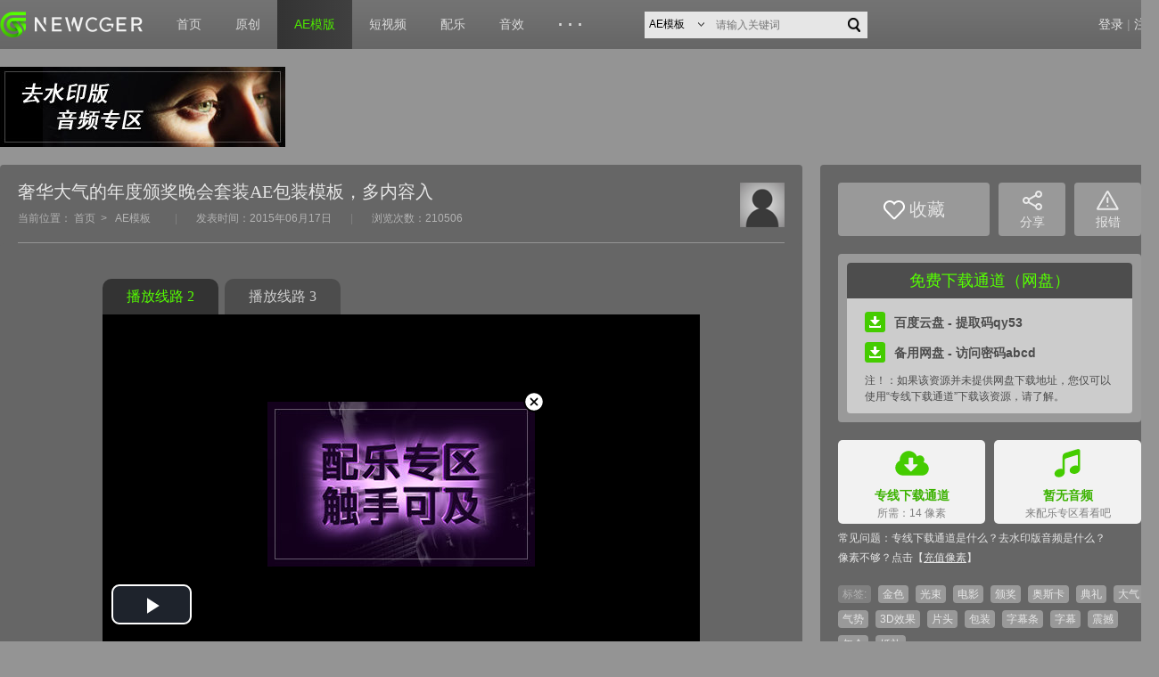

--- FILE ---
content_type: text/html; charset=UTF-8
request_url: https://www.newcger.com/aemoban/13994.html
body_size: 10229
content:
<!DOCTYPE html>
<!--[if lt IE 7 ]>
<html class="ie6" lang="zh-cn"><![endif]-->
<!--[if lt IE 8 ]>
<html class="ie7" lang="zh-cn"><![endif]-->
<!--[if (gt IE 9)|!(IE)]>
<html lang="zh-cn"><![endif]-->
<html>

<head>
    <meta charset="UTF-8">
    <meta name="viewport" content="width=device-width, initial-scale=1.0, user-scalable=0, minimum-scale=1.0, maximum-scale=1.0">
    <meta http-equiv="X-UA-Compatible" content="IE=edge">
    <meta http-equiv="Content-Security-Policy" content="upgrade-insecure-requests">
    <title>奢华大气的年度颁奖晚会套装AE包装模板，多内容入_AE模板_新CG儿_NewCGer</title>
    <meta name="description" content="&amp;nbsp; &amp;nbsp; &amp;nbsp; &amp;nbsp; 这是一包震撼气势十足的颁奖典礼包装素材，采用了Element 3D，Optical Flares，Trapcode Particular等第三方">
    <meta name="keywords" content="金色,光束,电影,颁奖,奥斯卡,典礼,大气,气势,3D效果,片头,包装,字幕条,字幕,震撼,年会,婚">
    <link rel="stylesheet" type="text/css" href="/static/css/reset.css"/>
    <link rel="stylesheet" type="text/css" href="/static/css/global.css"/>
    <link rel="stylesheet" type="text/css" href="/static/css/ll.ui.select.css"/>
    <link rel="stylesheet" type="text/css" href="/static/css/ie6.css"/>
    <link rel="stylesheet" type="text/css" href="/static/css/ie7.css"/>
    <link rel="stylesheet" type="text/css" href="/static/css/index.css"/>
    <link rel="stylesheet" type="text/css" href="/static/css/lists.css"/>
    <link rel="stylesheet" type="text/css" href="/static/css/content.css"/>
    <link href="/static/css/vedio.css" rel="stylesheet">
    <script type="text/javascript" src="/static/js/jquery/1.7.2/jquery.min.js"></script>
    <script type="text/javascript" src="/static/js/nav.js"></script>
    <script type="text/javascript" src="/static/plugins/lancer.ui.select/ll.ui.select.js"></script>
    <script src="/static/js/vedio.js"></script>
    <!--<script src="https://vjs.zencdn.net/ie8/ie8-version/videojs-ie8.min.js"></script>-->
    <!--[if lt IE 9 ]>
    <script type="text/javascript" src="/static/plugins/html5css3/html5shiv.js"></script>
    <script type="text/javascript" src="/static/plugins/jquery.placeholder.js"></script>
    <![endif]-->
    <!--[if IE 6]>
    <script type="text/javascript" src="/static/plugins/ie6/DD_belatedPNG.js"></script>
    <script type="text/javascript" src="/static/plugins/ie6/png.js"></script>
    <![endif]-->
    <script>
        var islogin = 0,
            uid = '',
            aid = '13994';
    </script>
    <style type="text/css">
        .bannerHref {
            position: absolute;
            width: 300px;
            height: 185px;
            top: 98px;
            left: 50%;
            margin-left: -150px;
        }

        .bannerHref img {
            display: block;
            width: 100%;
            height: 100%;
        }

        .bannerHref:hover img {
            opacity: 0.9;
            filter: alpha(opacity=90);
        }

        .close_banner {
            position: absolute;
            width: 24px !important;
            height: 24px;
            top: 86px;
            left: 472px;
        }

        .video-js .vjs-big-play-button {
            top: auto;
            bottom: 40px;
        }

        .vjs-paused .vjs-big-play-button,
        .vjs-paused.vjs-has-started .vjs-big-play-button {
            display: block;
        }
    </style>
</head>

<body>
<div class="mask"></div>
<header>
    <section class="container">
        <h1>
            <a href="/"><img class="logo" src="/static/images/logo.png" alt="新CG儿"></a>
        </h1>
        <nav class="globalNav">
            <ul id="mainNav">
                <li >
                    <a href="https://www.newcger.com/">首页</a>
                </li>
                <li >
                    <a href="https://www.newcger.com/works/">原创</a>
                </li>
                <li  class="cur" >
                    <a href="https://www.newcger.com/aemoban/">AE模版</a>
                </li>
                <li >
                    <a href="https://www.newcger.com/duanshipin/">短视频</a>
                </li>
                <li >
                    <a href="https://www.newcger.com/peiyue/">配乐</a>
                </li>
                <li >
                    <a href="https://www.newcger.com/yinxiao/">音效</a>
                </li>
                <li>
                    <a href="#"
                       style="font-weight: bold;font-size: 18px;letter-spacing: 6px;line-height: 56px;font-family: Helvetica;">···</a>
                    <ul>
                        <li>
                            <a href="https://www.newcger.com/shipinsucai/">视频素材</a>
                        </li>
                        <li>
                            <a href="https://www.newcger.com/sounds/">音频素材</a>
                        </li>
                        <li>
                            <a href="https://www.newcger.com/cg/">佳作</a>
                        </li>
                        <li>
                            <a href="https://www.newcger.com/aechajian" target="_blank">AE插件下载</a>
                        </li>
                        <li>
                            <a href="https://www.newcger.com/index/notice/list">本站公告栏</a>
                        </li>
                    </ul>
                </li>
            </ul>
        </nav>
        <div class="groupSearchBar">
            <form method="get" action="/index/search/index">
                <div class="ll_select smallSelect">
                    <input type="hidden" name="searchtype" value="titlekeyword">
                    <select id="topSearch" name="topSearch" style="display: none;">
                        <option value="12">AE模板</option>
                        <option value="35">短视频</option>
                        <option value="36">配乐素材</option>
                        <option value="37">音效素材</option>
                        <option value="16">视频素材</option>
                        <option value="8">原创作品</option>
                    </select>
                </div>
                <input type="text" class="topSearchText" placeholder="请输入关键词" name="keyword" onfocus="this.placeholder = ''"
                       onblur="this.placeholder = '请输入关键词'"> <input type="submit" class="topSearchBtn" value="">
            </form>
        </div>

                <nav class="loginNav" id="loginNav">
            <a href="https://www.newcger.com/index/login/index">登录</a> |
            <a href="https://www.newcger.com/index/login/register">注册</a>
        </nav>
        
        <div class="clearfix"></div>
    </section>
</header><div class="main">
    <div class="lists_banner1">
        <div class="banner_small">
                        <a data-href='https://www.newcger.com/aemoban/list_1.html?t2=103' data-name='advertisement' data-adid='97' href='javascript:;' rel='nofollow'><img src='https://static.newcger.com/uploads/allimg/2021/02/24/1614173982_3251.jpg'></a>
                    </div>
        <div class="banner_big">
                        <script type="text/javascript">
    (function() {
        var s = "_" + Math.random().toString(36).slice(2);
        document.write('<div style="" id="' + s + '"></div>');
        (window.slotbydup = window.slotbydup || []).push({
            id: "u2555448",
            container:  s
        });
    })();
</script>
<!-- 多条广告如下脚本只需引入一次 -->
<script type="text/javascript" src="//cpro.baidustatic.com/cpro/ui/c.js" async="async" defer="defer" ></script>
                    </div>
    </div>
    <div style="overflow: hidden;">
        <div class="fl w900 nr_cont mb20">
            <div class="nr_top">
                <div class="fl">
                    <h5>奢华大气的年度颁奖晚会套装AE包装模板，多内容入</h5>
                    <div>
            <span>当前位置：<a href="https://www.newcger.com/">首页</a>&nbsp;>&nbsp;
                            <a href="https://www.newcger.com/aemoban/">AE模板</a>
                          </span>&nbsp;<i class="line">|</i>&nbsp;<span>发表时间：2015年06月17日&nbsp;<i class="line">|</i>&nbsp;浏览次数：210506</span>
                    </div>
                </div>
                <div class="fr">
                    <a href="https://www.newcger.com/index/home/page/uid/74988" class="fr tx"><img src="https://www.newcger.com/static/images/default_tx.png" width="50" height="50" id="user_face"></a>
                </div>
            </div>
            <div class="nr_cont p115">
                                <div>
                    <p class="playbackline">
                                                <a class="playback_line current" href="javascript:;">播放线路
                            2</a>
                                                <a class="playback_line " href="javascript:;">播放线路
                            3</a>
                                            </p>
                    <div class="vedioLists">
                                                                        <div class="vedioType"  style="display: block;" >
                            <video id="my-video" class="video-js vjs-big-play-lefted" controls preload="auto" width="670" height="388" poster="" data-setup="{}">
                                <source src="https://static.newcger.com/uploads/preview/ae/2015/06/13994.mp4" type='video/mp4'>
                                <span style="line-height: 40px;">您当前浏览器不支持本地视频播放~</span>
                            </video>
                            <div class="bannerHref">
                                                                <a data-href='https://www.newcger.com/peiyue/' data-name='advertisement' data-adid='17' href='javascript:;' rel='nofollow'><img src='https://static.newcger.com/uploads/allimg/2024/07/17/1721151694_6616.jpg'></a>
                                                            </div>
                            <img class="close_banner" width="24" height="24" src="/static/images/close_banner.png" alt=""/>
                        </div>
                                                                                                <div class="vedioType" >
                            <iframe frameborder="0" width="670" height="380" data-src="https://player.youku.com/embed/XMTI2NDMxOTAyOA==" src="https://player.youku.com/embed/XMTI2NDMxOTAyOA==" wmode="transparent" allowfullscreen=""></iframe>
                        </div>
                                                                    </div>
                                    </div>
                                <div class="vedioBanner">
                                        <div class="_oqyhl5n0mc"></div>
<script type="text/javascript">
    (window.slotbydup = window.slotbydup || []).push({
        id: "u3774526",
        container: "_oqyhl5n0mc",
        async: true
    });
</script>
<!-- 多条广告如下脚本只需引入一次 -->
<script type="text/javascript" src="//cpro.baidustatic.com/cpro/ui/cm.js" async="async" defer="defer" >
</script>
                                    </div>
                <p>
                                        <p style="text-align: left;">&nbsp; &nbsp; &nbsp; &nbsp; 这是一包震撼气势十足的颁奖典礼包装素材，采用了Element 3D，Optical Flares，Trapcode Particular等第三方插件进行制作，其中后两个插件的效果以及进行了预渲染，只有E3D插件是必需的（不支持E3D V2版）。很多优秀的包装效果你都能在这款模板素材中见到，强烈推荐学习！本套素材包含的内容有：</p><p style="text-align: left;">&nbsp; &nbsp; &nbsp; &nbsp;&nbsp;1、Opener，开场，时长00:54，可添加10个图片或视频内容+12段文字标题</p><p style="text-align: left;">&nbsp; &nbsp; &nbsp; &nbsp;&nbsp;2、Bumper，时长00:05</p><p style="text-align: left;">&nbsp; &nbsp; &nbsp; &nbsp;&nbsp;3、Background，背景动画，时长00:20，含长版本和可循环的版本</p><p style="text-align: left;">&nbsp; &nbsp; &nbsp; &nbsp;&nbsp;4、Lower Third，字幕条动画，时长00:20</p><p style="text-align: left;">&nbsp; &nbsp; &nbsp; &nbsp;&nbsp;5、Overlay，叠加覆盖层，时长00:20</p><p style="text-align: left;">&nbsp; &nbsp; &nbsp; &nbsp;&nbsp;6、Title Screen，含标题的屏幕展示，时长01:00</p><p style="text-align: left;">&nbsp; &nbsp; &nbsp; &nbsp;&nbsp;7、Best Actor，最佳男演员，时长00:20</p><p style="text-align: left;">&nbsp; &nbsp; &nbsp; &nbsp;&nbsp;8、Best Actrees，最佳女演员，时长00:20</p><p style="text-align: left;">&nbsp; &nbsp; &nbsp; &nbsp;&nbsp;9、Bug Text，时长00:20</p><p style="text-align: left;">&nbsp; &nbsp; &nbsp; &nbsp;&nbsp;10、Final Credits，片尾字幕，时长00:45</p><p style="text-align: left;">&nbsp; &nbsp; &nbsp; &nbsp;&nbsp;11、Slideshow，内容展示，时长03:10，可添加60个图片或视频内容</p><p style="text-align: left;">&nbsp; &nbsp; &nbsp; &nbsp;&nbsp;12、Loop Logo，循环标志，默认时长01:00</p><p style="text-align: left;">&nbsp; &nbsp; &nbsp; &nbsp;&nbsp;13、Two Screen，2组分屏展示，时长00:20</p><p style="text-align: left;">&nbsp; &nbsp; &nbsp; &nbsp;&nbsp;14、Four Screen，4组分屏展示，时长00:20</p><p style="text-align: left;">&nbsp; &nbsp; &nbsp; &nbsp;&nbsp;15、Video Frame，视频边框，时长00:20</p><p style="text-align: left;">&nbsp; &nbsp; &nbsp; &nbsp;&nbsp;16、Winner，获奖者，时长00:20</p><p style="text-align: left;">&nbsp; &nbsp; &nbsp; &nbsp;&nbsp;17、Box Mock-Up，CD包装盒模型展示，时长00:08</p><p style="text-align: left;">&nbsp; &nbsp; &nbsp; &nbsp;&nbsp;18、Text Info，文字简介，时长00:08</p><p style="text-align: left;">&nbsp; &nbsp; &nbsp; &nbsp;&nbsp;19、Poster PSD，海报，时长00:08</p><p style="text-align: left;">&nbsp; &nbsp; &nbsp; &nbsp;&nbsp;20、Preview，预览版，时长02:20</p><p><br/></p><p style="text-align: center;">【版本要求】</p><p style="text-align: center;">建议使用10.0.1（AE CS5）或更高的AE版本打开</p><p style="text-align: center;">【插件要求】</p><p style="text-align: center;">需要Element 3D V1版插件，新CG儿AE插件网地址是www.newcger.com/aechajian/?p=192</p><p style="text-align: center;">【模板尺寸】</p><p style="text-align: center;">1920*1080</p><p style="text-align: center;">【时间长度】</p><p style="text-align: center;">各不相同</p><p style="text-align: center;">【文件大小】</p><p style="text-align: center;">955M</p><p><br/></p><p style="text-align: center;"><img src='https://static.newcger.com/uploads/allimg/2015/06/17/1434519269850609.jpg' title="大气震撼的颁奖典礼AE模板.jpg" alt="大气震撼的颁奖典礼AE模板.jpg"/></p>
                                    </p>
            </div>
            <div style="margin-left: 40px">
                                <p>上一篇</p>
                <p><a href="https://www.newcger.com/aemoban/13993.html">【块状汇聚的三维标志演绎片头AE模板】</a></p>
                                                <p style="margin-top: 10px;">下一篇</p>
                <p><a href="https://www.newcger.com/aemoban/14001.html">【异域民族风情，斋月节日主题的电视包装设计AE工程，多内容入】</a></p>
                            </div>
        </div>
        <div class="fr w380 download_sidebar">
            <div class="sc_right mb20">
                <div class="functionLists">
                                        <a class="collection" data-name="collection" href="javascript:;" data-aid="13994" data-type="1"><img src="/static/images/like_white.png" alt="">收藏</a>
                                        <!--                    <span class="bdsharebuttonbox fl"><a class="bds_more share" href="javascript:;" data-cmd="more" id="shareBtn"><img src="/static/images/share_white.png" alt=""><br/>分享</a></span>-->
                    <a class="errors report" href="javascript:copyToClipBoard();" data-name="share" data-aid="13994"><img src="/static/images/share_white.png" alt=""/><br/>分享</a>
                    <a class="errors report" href="javascript:;" data-name="report" data-aid="13994"><img src="/static/images/warning_white.png" alt=""/><br/>报错</a>
                </div>
                <div class="free_download_area">
                    <div class="fd">
                        <div class="fd_tit">免费下载通道（网盘）</div>
                        <div class="fd_div">
                                                        <ul>
                                                                <li>
                                    <a target="_blank" href=" https://pan.baidu.com/share/init?surl=qW4yZTy "><img src="/static/images/download_small.png" alt=""/>百度云盘 - 提取码qy53</a>
                                </li>
                                                                <li>
                                    <a target="_blank" href=" https://url99.ctfile.com/f/7245399-199265695-f84302?p=abcd "><img src="/static/images/download_small.png" alt=""/>备用网盘 - 访问密码abcd</a>
                                </li>
                                                            </ul>
                                                        <p>注！：如果该资源并未提供网盘下载地址，您仅可以使用“专线下载通道”下载该资源，请了解。
                            </p>
                        </div>
                    </div>
                </div>
                <div class="download_area">
                                        <a href="javascript:void(0);" class="download_btn" data-name="download" data-price="14">
                        <div class="download_block download_useable">
                            <img src="/static/images/down_a_1.png" alt="" class="down_img_1"/>
                            <p class="text_a1">专线下载通道</p>
                            <p class="text_a2">所需：14 像素</p>
                        </div>
                    </a>
                                                            <a href="javascript:void(0);" class="download_btn" data-name="download2" data-state="2" data-price="" style="margin-left: 10px">
                        <div class="download_block download_useable">
                            <img src="/static/images/down_a_2.png" alt="" class="down_img_2"/>
                            <p class="text_a1">
                                                            <p class="text_a1">暂无音频</p>
                            <p class="text_a2">来配乐专区看看吧</p>
                                                        </p>
                        </div>
                    </a>
                                        <p>
                        常见问题：<a href="https://www.newcger.com/index/notice/detail/id/10" target="_blank">专线下载通道是什么？</a><a href="https://www.newcger.com/gonggao/23.html" target="_blank">去水印版音频是什么？</a>
                    </p>
                    <p>像素不够？点击【<a href="https://www.newcger.com/index/recharge/index" target="_blank"><span class="underline">充值像素</span></a>】
                    </p>
                </div>
                <div class="type_lists_new">
                    <span>标签:</span>
                                        <a href="https://www.newcger.com/index/search/index?topSearch=12&amp;keyword=金色">金色</a>
                                        <a href="https://www.newcger.com/index/search/index?topSearch=12&amp;keyword=光束">光束</a>
                                        <a href="https://www.newcger.com/index/search/index?topSearch=12&amp;keyword=电影">电影</a>
                                        <a href="https://www.newcger.com/index/search/index?topSearch=12&amp;keyword=颁奖">颁奖</a>
                                        <a href="https://www.newcger.com/index/search/index?topSearch=12&amp;keyword=奥斯卡">奥斯卡</a>
                                        <a href="https://www.newcger.com/index/search/index?topSearch=12&amp;keyword=典礼">典礼</a>
                                        <a href="https://www.newcger.com/index/search/index?topSearch=12&amp;keyword=大气">大气</a>
                                        <a href="https://www.newcger.com/index/search/index?topSearch=12&amp;keyword=气势">气势</a>
                                        <a href="https://www.newcger.com/index/search/index?topSearch=12&amp;keyword=3D效果">3D效果</a>
                                        <a href="https://www.newcger.com/index/search/index?topSearch=12&amp;keyword=片头">片头</a>
                                        <a href="https://www.newcger.com/index/search/index?topSearch=12&amp;keyword=包装">包装</a>
                                        <a href="https://www.newcger.com/index/search/index?topSearch=12&amp;keyword=字幕条">字幕条</a>
                                        <a href="https://www.newcger.com/index/search/index?topSearch=12&amp;keyword=字幕">字幕</a>
                                        <a href="https://www.newcger.com/index/search/index?topSearch=12&amp;keyword=震撼">震撼</a>
                                        <a href="https://www.newcger.com/index/search/index?topSearch=12&amp;keyword=年会">年会</a>
                                        <a href="https://www.newcger.com/index/search/index?topSearch=12&amp;keyword=婚礼">婚礼</a>
                                    </div>
            </div>
            <div class="mb20" style="width: 380px; height: 200px;">
                                <a data-href='https://699pic.com/video/?from=318' data-name='advertisement' data-adid='96' href='javascript:;' rel='nofollow'><img src='https://static.newcger.com/uploads/allimg/2024/12/29/1735475948_7229.jpg'></a>
                            </div>
        </div>
    </div>

    <div class="commentArea w900 commentArea_ae" id="commentArea">
        <div class="blockTit">
            <div class="fl pinglun_tit"><img src="/static/images/pinglun.png" alt=""/>CGer评论区</div>
            <div class="cResults">
                <div class="cFilter" style="margin-right: 0;">
                    <div style="cursor: pointer;" class="sortOrder" data-sort="1">
                        最新发布&nbsp;<img src="/static/images/unfold.png" alt=""></div>
                    <ul style="display: none;">
                        <li class="current" data-sort="1"><a href="javascript:;">最新发布</a></li>
                        <li data-sort="2"><a href="javascript:;">最多点赞</a></li>
                    </ul>
                </div>
                &nbsp;&nbsp;共<strong>&nbsp;59&nbsp;</strong>条评论
            </div>
        </div>
        <div class="grayBlock">
            <ul class="commentList" id="commentList">
                                <li>
                    <div class="fl">
                        <a class="face" href="https://www.newcger.com/index/home/page/uid/124830" target="_blank"><img width="60" height="60" src="https://static.newcger.com/uploads/userup/2019/05/05/1557070448_4605_small.jpg" alt="新CG儿审核专员"></a>
                    </div>
                    <div class="fr" id="clist112439" style="width:740px;">
									<span class="replyLink fr">
										<a href="javascript:;" data-id="112439" class="reportCmtBtn" data-target="#cmtReport">举报</a>
										<a href="javascript:;" data-id="112439" class="replyCmtBtn" data-user="新CG儿审核专员">回复</a>
										                    <a href="javascript:;" data-id="112439" class="praise_area" data-name="praise_area" data-type="1"><img width="18" height="18" src="/static/images/praise_fill2.png"><span>0</span></a>
                    									</span>
                        <span class="time"><a class="uname" href="https://www.newcger.com/index/home/page/uid/124830" target="_blank" id="uname112439" data-lv="8">新CG儿审核专员</a><span class="identity" style="background: #cc2929;">管理</span><i>2024-12-20 13:10:55：</i></span>
                        <p class="msg" id="msg112439" style="overflow: hidden;">
                             右侧有网盘地址和专线地址哈~ </p>
                                                <div class="replyContent"><b class="nUp"></b>
                                                        <span class="time">wangcaizhi&nbsp;&nbsp;2024-12-19 16:10:51发表评论：</span>
                            <p >                                怎么下载啊 感谢分享 </p>
                                                    </div>
                                            </div>
                    <div class="clearfix"></div>
                </li>
                                <li>
                    <div class="fl">
                        <a class="face" href="https://www.newcger.com/index/home/page/uid/1062241" target="_blank"><img width="60" height="60" src="https://www.newcger.com/static/images/default_tx.png" alt="wangcaizhi"></a>
                    </div>
                    <div class="fr" id="clist112431" style="width:740px;">
									<span class="replyLink fr">
										<a href="javascript:;" data-id="112431" class="reportCmtBtn" data-target="#cmtReport">举报</a>
										<a href="javascript:;" data-id="112431" class="replyCmtBtn" data-user="wangcaizhi">回复</a>
										                    <a href="javascript:;" data-id="112431" class="praise_area" data-name="praise_area" data-type="1"><img width="18" height="18" src="/static/images/praise_fill2.png"><span>0</span></a>
                    									</span>
                        <span class="time"><a class="uname" href="https://www.newcger.com/index/home/page/uid/1062241" target="_blank" id="uname112431" data-lv="8">wangcaizhi</a><i>2024-12-19 16:10:51：</i></span>
                        <p class="msg" id="msg112431" style="overflow: hidden;">
                             怎么下载啊 感谢分享 </p>
                                            </div>
                    <div class="clearfix"></div>
                </li>
                                <li>
                    <div class="fl">
                        <a class="face" href="https://www.newcger.com/index/home/page/uid/296362" target="_blank"><img width="60" height="60" src="https://static.newcger.com/uploads/userup/2018/06/08/296362/myface.jpg" alt="伯修（AE大神）"></a>
                    </div>
                    <div class="fr" id="clist90127" style="width:740px;">
									<span class="replyLink fr">
										<a href="javascript:;" data-id="90127" class="reportCmtBtn" data-target="#cmtReport">举报</a>
										<a href="javascript:;" data-id="90127" class="replyCmtBtn" data-user="伯修（AE大神）">回复</a>
										                    <a href="javascript:;" data-id="90127" class="praise_area" data-name="praise_area" data-type="1"><img width="18" height="18" src="/static/images/praise_fill2.png"><span>0</span></a>
                    									</span>
                        <span class="time"><a class="uname" href="https://www.newcger.com/index/home/page/uid/296362" target="_blank" id="uname90127" data-lv="8">伯修（AE大神）</a><i>2018-06-08 14:57:38：</i></span>
                        <p class="msg" id="msg90127" style="overflow: hidden;">
                             Project contains&lt;br /&gt;
&lt;br /&gt;
Element 3D Version: Required only Element 3D v1.6. Other effects is a pre rendered Completely Customizable Version: Required Element 3D v.1, Optical Flares, Particular </p>
                                            </div>
                    <div class="clearfix"></div>
                </li>
                                <li>
                    <div class="fl">
                        <a class="face" href="https://www.newcger.com/index/home/page/uid/162547" target="_blank"><img width="60" height="60" src="https://www.newcger.com/static/images/default_tx.png" alt="qyxqx"></a>
                    </div>
                    <div class="fr" id="clist86188" style="width:740px;">
									<span class="replyLink fr">
										<a href="javascript:;" data-id="86188" class="reportCmtBtn" data-target="#cmtReport">举报</a>
										<a href="javascript:;" data-id="86188" class="replyCmtBtn" data-user="qyxqx">回复</a>
										                    <a href="javascript:;" data-id="86188" class="praise_area" data-name="praise_area" data-type="1"><img width="18" height="18" src="/static/images/praise_fill2.png"><span>0</span></a>
                    									</span>
                        <span class="time"><a class="uname" href="https://www.newcger.com/index/home/page/uid/162547" target="_blank" id="uname86188" data-lv="8">qyxqx</a><i>2018-01-09 14:25:46：</i></span>
                        <p class="msg" id="msg86188" style="overflow: hidden;">
                             感谢分享！！！ </p>
                                            </div>
                    <div class="clearfix"></div>
                </li>
                                <li>
                    <div class="fl">
                        <a class="face" href="https://www.newcger.com/index/home/page/uid/149769" target="_blank"><img width="60" height="60" src="https://static.newcger.com/uploads/userup/2022/06/10/1654823692_7059_small.jpg" alt="V_ito"></a>
                    </div>
                    <div class="fr" id="clist75118" style="width:740px;">
									<span class="replyLink fr">
										<a href="javascript:;" data-id="75118" class="reportCmtBtn" data-target="#cmtReport">举报</a>
										<a href="javascript:;" data-id="75118" class="replyCmtBtn" data-user="V_ito">回复</a>
										                    <a href="javascript:;" data-id="75118" class="praise_area" data-name="praise_area" data-type="1"><img width="18" height="18" src="/static/images/praise_fill2.png"><span>0</span></a>
                    									</span>
                        <span class="time"><a class="uname" href="https://www.newcger.com/index/home/page/uid/149769" target="_blank" id="uname75118" data-lv="8">V_ito</a><i>2017-04-13 15:09:32：</i></span>
                        <p class="msg" id="msg75118" style="overflow: hidden;">
                             朋友 你换张什么样的贴图阿？ </p>
                                                <div class="replyContent"><b class="nUp"></b>
                                                        <span class="time">fish火弓&nbsp;&nbsp;2017-02-21 13:31:05发表评论：</span>
                            <p >                                再把环境贴图换个。。 </p>
                                                    </div>
                                            </div>
                    <div class="clearfix"></div>
                </li>
                                <li>
                    <div class="fl">
                        <a class="face" href="https://www.newcger.com/index/home/page/uid/190915" target="_blank"><img width="60" height="60" src="https://www.newcger.com/static/images/default_tx.png" alt="fish火弓"></a>
                    </div>
                    <div class="fr" id="clist72840" style="width:740px;">
									<span class="replyLink fr">
										<a href="javascript:;" data-id="72840" class="reportCmtBtn" data-target="#cmtReport">举报</a>
										<a href="javascript:;" data-id="72840" class="replyCmtBtn" data-user="fish火弓">回复</a>
										                    <a href="javascript:;" data-id="72840" class="praise_area" data-name="praise_area" data-type="1"><img width="18" height="18" src="/static/images/praise_fill2.png"><span>0</span></a>
                    									</span>
                        <span class="time"><a class="uname" href="https://www.newcger.com/index/home/page/uid/190915" target="_blank" id="uname72840" data-lv="8">fish火弓</a><i>2017-02-21 13:31:05：</i></span>
                        <p class="msg" id="msg72840" style="overflow: hidden;">
                             再把环境贴图换个。。 </p>
                                            </div>
                    <div class="clearfix"></div>
                </li>
                                <li>
                    <div class="fl">
                        <a class="face" href="https://www.newcger.com/index/home/page/uid/190915" target="_blank"><img width="60" height="60" src="https://www.newcger.com/static/images/default_tx.png" alt="fish火弓"></a>
                    </div>
                    <div class="fr" id="clist72788" style="width:740px;">
									<span class="replyLink fr">
										<a href="javascript:;" data-id="72788" class="reportCmtBtn" data-target="#cmtReport">举报</a>
										<a href="javascript:;" data-id="72788" class="replyCmtBtn" data-user="fish火弓">回复</a>
										                    <a href="javascript:;" data-id="72788" class="praise_area" data-name="praise_area" data-type="1"><img width="18" height="18" src="/static/images/praise_fill2.png"><span>0</span></a>
                    									</span>
                        <span class="time"><a class="uname" href="https://www.newcger.com/index/home/page/uid/190915" target="_blank" id="uname72788" data-lv="8">fish火弓</a><i>2017-02-20 14:41:35：</i></span>
                        <p class="msg" id="msg72788" style="overflow: hidden;">
                             点那个红色字的地方右键，replace Model查找替换掉那个模型就可以了。模型型号在显示界面的左上角。 </p>
                                            </div>
                    <div class="clearfix"></div>
                </li>
                                <li>
                    <div class="fl">
                        <a class="face" href="https://www.newcger.com/index/home/page/uid/186753" target="_blank"><img width="60" height="60" src="https://www.newcger.com/static/images/default_tx.png" alt="daydaymouse"></a>
                    </div>
                    <div class="fr" id="clist70027" style="width:740px;">
									<span class="replyLink fr">
										<a href="javascript:;" data-id="70027" class="reportCmtBtn" data-target="#cmtReport">举报</a>
										<a href="javascript:;" data-id="70027" class="replyCmtBtn" data-user="daydaymouse">回复</a>
										                    <a href="javascript:;" data-id="70027" class="praise_area" data-name="praise_area" data-type="1"><img width="18" height="18" src="/static/images/praise_fill2.png"><span>0</span></a>
                    									</span>
                        <span class="time"><a class="uname" href="https://www.newcger.com/index/home/page/uid/186753" target="_blank" id="uname70027" data-lv="8">daydaymouse</a><i>2016-12-23 10:01:50：</i></span>
                        <p class="msg" id="msg70027" style="overflow: hidden;">
                             有偿帮忙修改此模板 </p>
                                            </div>
                    <div class="clearfix"></div>
                </li>
                                <li>
                    <div class="fl">
                        <a class="face" href="https://www.newcger.com/index/home/page/uid/128784" target="_blank"><img width="60" height="60" src="https://static.newcger.com/uploads/userup/2015/06/12/128784/myface.jpg" alt="维她敏"></a>
                    </div>
                    <div class="fr" id="clist69046" style="width:740px;">
									<span class="replyLink fr">
										<a href="javascript:;" data-id="69046" class="reportCmtBtn" data-target="#cmtReport">举报</a>
										<a href="javascript:;" data-id="69046" class="replyCmtBtn" data-user="维她敏">回复</a>
										                    <a href="javascript:;" data-id="69046" class="praise_area" data-name="praise_area" data-type="1"><img width="18" height="18" src="/static/images/praise_fill2.png"><span>0</span></a>
                    									</span>
                        <span class="time"><a class="uname" href="https://www.newcger.com/index/home/page/uid/128784" target="_blank" id="uname69046" data-lv="8">维她敏</a><i>2016-12-08 11:30:33：</i></span>
                        <p class="msg" id="msg69046" style="overflow: hidden;">
                             经测试，E3D 1.61版本的插件才能用 </p>
                                            </div>
                    <div class="clearfix"></div>
                </li>
                                <li>
                    <div class="fl">
                        <a class="face" href="https://www.newcger.com/index/home/page/uid/13210" target="_blank"><img width="60" height="60" src="https://www.newcger.com/static/images/default_tx.png" alt="sonic"></a>
                    </div>
                    <div class="fr" id="clist65142" style="width:740px;">
									<span class="replyLink fr">
										<a href="javascript:;" data-id="65142" class="reportCmtBtn" data-target="#cmtReport">举报</a>
										<a href="javascript:;" data-id="65142" class="replyCmtBtn" data-user="sonic">回复</a>
										                    <a href="javascript:;" data-id="65142" class="praise_area" data-name="praise_area" data-type="1"><img width="18" height="18" src="/static/images/praise_fill2.png"><span>0</span></a>
                    									</span>
                        <span class="time"><a class="uname" href="https://www.newcger.com/index/home/page/uid/13210" target="_blank" id="uname65142" data-lv="8">sonic</a><i>2016-10-06 23:37:37：</i></span>
                        <p class="msg" id="msg65142" style="overflow: hidden;">
                             请问我的AE版本是2015CC 是不是AE版本太高 不认E3D的1.62版本？ </p>
                                                <div class="replyContent"><b class="nUp"></b>
                                                        <span class="time">吴小咸&nbsp;&nbsp;2016-02-18 01:02:22发表评论：</span>
                            <p >                                求联系方式啊 我安装了1.6还是黑色的... </p>
                                                    </div>
                                            </div>
                    <div class="clearfix"></div>
                </li>
                            </ul>
                        <div class="moreBtn">点击查看更多评论>></div>
                        <div class="submitCommentArea">
                <form onsubmit="return false;">
                    <div class="fl">
                                                <a class="face" href="javascript:;" target="_blank"><img width="60" height="60" src="https://www.newcger.com/static/images/default_tx.png" alt="用户名"></a>
                                            </div>
                    <div class="fr">
                        <textarea style="width: 720px;" class="comment" name="comment"></textarea>
                        <div class="submitComment">
                            您尚未登录，无法发表评论。<a href="https://www.newcger.com/index/login/index">点击登录</a>                            <input data-name="fid" data-fid="0" hidden/>
                            <input data-name="name" data-user="用户名" hidden/>
                            <input class="submitCommentBtn" type="submit" value="提交评论"/>
                        </div>
                    </div>
                </form>
            </div>
        </div>

    </div>


    <a href="#" class="toTop"></a>
</div>
<footer>
  <div class="corpRight">
    <div class="container">
      <p>
        <a href="/service/about/">关于本站</a>
        <a href="/service/rule/">网站规则</a>
        <a href="/service/qqgroup/">官方社群</a>
        <a href="/service/suggest/">提交建议</a>
        <a href="/service/map/">网站地图</a>
        <a href="/service/ad/">广告投放</a>
        <a href="/service/copyright/">版权声明</a>
      </p>
      <p>Copyright © 2010-2026 www.NewCGer.com <a href="https://beian.miit.gov.cn" rel="nofollow" target="_blank">蜀ICP备2023008588号-1</a>
     <script>
          var _hmt = _hmt || [];
          (function() {
            var hm = document.createElement("script");
            hm.src = "https://hm.baidu.com/hm.js?e6d53931d3c448a0325f4c254adbf071";
            var s = document.getElementsByTagName("script")[0];
            s.parentNode.insertBefore(hm, s);
          })();
        </script>
      </p>
      <a class="logo1"><img src="/static/images/logo1.png" alt="新CG儿"/></a>
    </div>
  </div>
</footer><a href="#" class="toTop"></a>
<div class="mask"></div>
</body>
<script src="/static/js/jquery-1.7.2.min.js" type="text/javascript" charset="utf-8"></script>
<script src="/static/js/toTop.js" type="text/javascript" charset="utf-8"></script>
<script src="/static/js/checkLogin.js" type="text/javascript" charset="utf-8"></script>
<script src="/static/js/login.js" type="text/javascript" charset="utf-8"></script>
<script src="/static/js/msgbox.js" type="text/javascript" charset="utf-8"></script>
<script src="/static/js/content.js?v=6" type="text/javascript" charset="utf-8"></script>
<script src="/static/js/adstatistics.js" type="text/javascript" charset="utf-8"></script>
<script src="/static/js/share.js" type="text/javascript" charset="utf-8"></script>
<script>window._bd_share_config = {
    "common": {
        "bdSnsKey": {},
        "bdText": "",
        "bdMini": "2",
        "bdMiniList": false,
        "bdPic": "",
        "bdStyle": "0",
        "bdSize": "16"
    }, "share": {}
};
with (document) 0[(getElementsByTagName('head')[0] || body).appendChild(createElement('script')).src = '/static/api/js/share.js?v=89860593.js?cdnversion=' + ~(-new Date() / 36e5)];</script>
<script type="text/javascript">

    $(".commentArea").on("mouseenter", ".praise_area", function () {
        if (!$(this).hasClass("active")) {
            $(this).find("img").attr("src", "/static/images/praise_fill_light.png");
        }
    }).on("mouseleave", ".praise_area", function () {
        if (!$(this).hasClass("active")) {
            $(this).find("img").attr("src", "/static/images/praise_fill_normal.png");
        }
    });
    $(".blockTit .cResults .cFilter").on("click", function () {
        var _ul = $(".blockTit .cResults .cFilter ul");
        if (_ul.css("display") == "none") {
            _ul.css("display", "block");
        } else {
            _ul.css("display", "none");
        }

    });
    $(document).on("mouseenter", "ul.commentList li", function () {
        $(this).find(".reportCmtBtn").show();
    }).on("mouseleave", "ul.commentList li", function () {
        $(this).find(".reportCmtBtn").hide();
    });

    $(".pop").on("click", " .close_pop", function () {
        $(".mask").hide();
        $(".pop").hide();
    });


    var _height = $(".download_sidebar").offset().top;
    $(window).on("scroll", function () {
        var scrollTop = $(window).scrollTop();
        if (scrollTop >= _height) {
            $(".download_sidebar").addClass("download_sidebar_fixed");
        } else {
            $(".download_sidebar").removeClass("download_sidebar_fixed");
        }
    });

    if ($("#my-video").length > 0) {
        var myPlayer = videojs('my-video');
        videojs("my-video").ready(function () {
            document.getElementById("my-video_html5_api").volume = 0.65;
            var myPlayer = this;
            //			myPlayer.play();

            myPlayer.on('play', function () {
                $(".bannerHref").hide();
                $(".close_banner").hide();
            });
            myPlayer.on('pause', function () {
                $(".bannerHref").show();
                $(".close_banner").show();
            });
            myPlayer.on("ended", function () {
                $(".bannerHref").show();
                $(".close_banner").show();
            })
        });
    }
    $(".nr_cont .nr_cont img.close_banner").on("click", function () {
        $(".bannerHref").hide();
        $(".close_banner").hide();
    });

    //播放线路切换
    $(".playback_line").on("click", function () {
        var n = $(this).index(),
            nSrc = $(".vedioLists .vedioType").eq(n).children("iframe").attr("data-src");
        $(this).addClass("current").siblings(".playback_line").removeClass("current");
        $(".vedioLists .vedioType").eq(n).css("display", "block").siblings(".vedioType").css("display", "none");
        if (n == 0) {
            $(".substitutes").show();
            document.getElementById('my-video_html5_api').pause();
            $(".vedioLists .vedioType").eq(n).children("iframe").attr("src", nSrc).parents(".vedioType").siblings(".vedioType").children("iframe").attr("src", " ");
        } else if (n == 1) {
            $(".substitutes").hide();
            $(".vedioLists .vedioType").eq(n).siblings(".vedioType").children("iframe").attr("src", " ");
        } else {
            $(".substitutes").hide();
            document.getElementById('my-video_html5_api').pause();
            $(".vedioLists .vedioType").eq(n).children("iframe").attr("src", nSrc).parents(".vedioType").siblings(".vedioType").children("iframe").attr("src", " ");
        }
    });

    $(".substitutes a").on("click", function () {
        var _url = $(this).attr("data-domain");
        $(".vedioType").eq(0).children("iframe").attr("src", _url);
    });
</script>
</html>

--- FILE ---
content_type: text/css
request_url: https://www.newcger.com/static/css/ll.ui.select.css
body_size: 466
content:
.smallSelect {
	display: inline-block;
	font-size: 12px;
	position: relative;
}

.smallSelect .select_box {
	width: 70px;
	height: 28px;
}
.smallSelect div.tag_select {
	display: block;
	color: #000;
	width: 60px;
	height: 28px;
	background:  url(../images/select.jpg) no-repeat right 2px;
	padding: 0 5px;
	line-height: 28px;
	border-bottom-left-radius: 4px;
    border-top-left-radius: 4px;
}
.smallSelect div.tag_select_hover,
.smallSelect div.tag_select_open {
	display: block;
	color: #000;
	width: 60px;
	height: 28px;
	background:  url(../images/select.jpg) no-repeat right -20px;
	padding: 0 5px;
	line-height: 28px;
	border-bottom-left-radius: 4px;
    border-top-left-radius: 4px;
}

.smallSelect ul.tag_options {
	position: absolute;
	margin: 0;
	list-style: none;
	border: 1px solid #e5e5e5;
	background: #fff;
	width: 70px;
}
.smallSelect ul.tag_options li {
	display: block;
	width: 60px;
	padding: 0 5px;
	height: 28px;
	text-decoration: none;
	line-height: 28px;
	color: #000;
}
.smallSelect ul.tag_options li.open_hover {
	color: #f9fbfa;
	background: #666666;

}
.smallSelect ul.tag_options li.open_selected {
	color: #666666
}

/* ******************************************************** */


.bigSelect {
	width: 90px;
	display: inline-block;
	font-size: 14px;
	position: relative;
}

.bigSelect .select_box {
	width: 90px;
	height: 48px;
}
.bigSelect div.tag_select {
	display: block;
	color: #4c4c4c;
	width: 80px;
	height: 48px;
	background:  url(../images/select2.jpg) no-repeat right -30px;
	padding: 0 10px;
	line-height: 48px;
	border-bottom-left-radius: 4px;
    border-top-left-radius: 4px;
}
.bigSelect div.tag_select_hover,
.bigSelect div.tag_select_open {
	display: block;
	color: #000;
	width: 80px;
	height: 48px;
	background:  url(../images/select2.jpg) no-repeat right -30px;
	padding: 0 10px;
	line-height: 48px;
	border-bottom-left-radius: 4px;
    border-top-left-radius: 4px;
}

.bigSelect ul.tag_options {
	position: absolute;
	margin: 0;
	list-style: none;
	background: #d9d9d9;
	width: 90px;
}
.bigSelect ul.tag_options li {
	display: block;
	width: 80px;
	padding: 0 5px;
	height: 34px;
	text-decoration: none;
	line-height: 34px;
	color: #666666;
}
.bigSelect ul.tag_options li.open_hover {
	background: #f2f2f2;

}
.bigSelect ul.tag_options li.open_selected {
	color: #666666;
	background: #f2f2f2;
}







--- FILE ---
content_type: text/css
request_url: https://www.newcger.com/static/css/ie7.css
body_size: 205
content:
.ie7 .grayBlock ul.addAttentionItem{
	padding-bottom: 17px;
}

.ie7 .personInfo dl {
    width: 52px;
}


.ie7 .grayBlock ul.imgItem,
.ie7 ul.imageTextItem{
	width: auto;
	position:static;
}

.ie7 header nav.personalNav ul li a.face img{
	margin-top: 9px;
}

.ie7 .normalForm select{
	width: 100px;
}

--- FILE ---
content_type: text/css
request_url: https://www.newcger.com/static/css/lists.css
body_size: 4835
content:
.lists_banner1 {
    height: 90px;
    overflow: hidden;
    margin: 20px 0;
}

.lists_banner1 .banner_small {
    float: left;
    width: 320px;
    height: 90px;
}

.lists_banner1 .banner_small img {
    display: block;
    width: 100%;
    height: 100%;
}

.lists_banner1 .banner_big {
    float: right;
    width: 960px;
    height: 90px;
}

.lists_banner1 .banner_big img {
    display: block;
    width: 100%;
    height: 100%;
}

.fliter_area {
    background: #666;
    border-radius: 4px;
}

.fliterSearch {
    padding: 10px 17px;
    color: #e6e6e6;
    position: relative;
}

.fliterSearch .bar {
    line-height: 34px;
}

.fliterSearch .bar strong {
    color: #e6e6e6;
    font-weight: normal;
    margin-right: 18px;
}

.fliterSearch .bar a {
    margin-right: 20px;
}

.fliterSearch .bar .keywords {
    color: #aaa;
}

.fliterSearch .bar .keywords strong {
    color: #ddd;
    font-weight: normal;
}

.blockTit .cLocation {
    float: left;
    color: #737373;
}

.blockTit .cLocation a {
    margin: 0 8px;
}

.blockTit .cLocation a.tag {
    display: inline-block;
    *display: inline;
    *zoom: 1;
    vertical-align: middle;
    padding: 0 5px;
    background: #bfbfbf;
    border: 1px solid #999999;
    color: #4b4b4b;
    font-size: 12px;
    height: 22px;
    line-height: 22px;
    margin-bottom: 3px;
}

.blockTit .cLocation a.tag i {
    display: inline-block;
    *display: inline;
    *zoom: 1;
    vertical-align: top;
    color: #808080;
    font-size: 14px;
    margin-left: 5px;
    font-family: Helvetica, Arial;
}

.blockTit .cLocation a.tag:hover i {
    color: #000000;
}

.blockTit .cResults .cFilter {
    display: inline-block;
    *display: inline;
    *zoom: 1;
    vertical-align: middle;
    height: 22px;
    padding: 0 10px;
    line-height: 22px;
    border: 1px solid #999999;
    position: relative;
    background: #bfbfbf;
    color: #4c4c4c;
    font-size: 12px;
    margin: 0 26px 2px 0;
    -moz-user-select: none;
    -webkit-user-select: none;
    -ms-user-select: none;
    user-select: none;
}

.blockTit .cResults .cFilter ul {
    background: #bfbfbf;
    position: absolute;
    left: 0;
    top: 23px;
    padding: 5px 10px;
    text-align: left;
    width: 63px;
    line-height: 22px;
    z-index: 999;
    display: none;
}

.blockTit .cResults .cFilter ul li a {
    color: #737373;
    margin: 0;
}

.blockTit .cResults .cFilter ul li.current a {
    color: #4c4c4c;
}

.blockTit .cResults .cFilter ul li a:hover {
    color: #4c4c4c;
}

.blockTit .cResults span {
    color: #4c4c4c;
}

.nosearchdata {
    line-height: 28px;
    padding: 0 20px 30px;
    color: #000;
}

.pageNav {
    text-align: right;
    padding: 20px 20px 40px;
}

.pageNav .pageNavByNum {
    color: #545454;
    float: right;
}

.pageNav .pageNavByNum label,
.pageNav .pageNavByNum input {
    float: left;
    line-height: 40px;
    margin-left: 10px;
}

.pageNav .pageNavByNum input.blackTxt {
    width: 46px;
    height: 40px;
    border: none;
    color: #bfbfbf;
    padding-left: 10px;
    background: #6f6f6f;
    font-size: 16px;
    border-radius: 2px;
}

.goBtn {
    width: 56px;
    text-align: center;
    height: 40px;
    color: #4c4c4c;
    border: 0;
    cursor: pointer;
    font-size: 16px;
    background: #bfbfbf;
    border-radius: 2px;
}

.goBtn:hover {
    color: #4de600;
    background-color: #666666
}

.pageNav .joggerA {
    float: left;
    height: 38px;
    font-size: 16px;
    font-family: "lucida sans unicode", "lucida grande", lucidagrande, "lucida sans", geneva, verdana, sans-serif
}

.joggerA a {
    display: inline-block;
    height: 40px;
    line-height: 40px;
    width: 40px;
    text-align: center;
    margin: 0 10px 5px 0;
    color: #4c4c4c;
    background-color: #bfbfbf;
    text-decoration: none;
    border-radius: 2px;
}

.joggerA b {
    margin: 0 10px 5px 0;
}

.joggerA a:hover {
    color: #4de600;
    background-color: #666666
}

.joggerA a.current {
    display: inline-block;
    height: 40px;
    line-height: 40px;
    width: 40px;
    text-align: center;
    margin: 0 10px 5px 0;
    color: #55ff00;
    background-color: #545454;
}

.joggerA span.disabled {
    display: none
}

.joggerB {
    font-size: 16px;
    text-align: center;
    font-family: "lucida sans unicode", "lucida grande", lucidagrande, "lucida sans", geneva, verdana, sans-serif
}

.joggerB a {
    display: inline-block;
    height: 38px;
    line-height: 38px;
    width: 30px;
    text-align: center;
    margin: 5px;
    color: #545454;
    background-color: #c2c2c2;
    text-decoration: none
}

.joggerB a:hover {
    color: #545454;
    background-color: #999999
}

.joggerB a:active {
    color: #545454;
    background-color: #55ff00
}

.joggerB a.current {
    display: inline-block;
    height: 38px;
    line-height: 38px;
    width: 30px;
    text-align: center;
    margin: 5px;
    color: #ffffff;
    background-color: #999999;
}

.joggerB a.disabled {
    display: none
}

.joggerC {
    font-size: 16px;
    text-align: center;
    font-family: "lucida sans unicode", "lucida grande", lucidagrande, "lucida sans", geneva, verdana, sans-serif
}

.joggerC a {
    display: inline-block;
    height: 38px;
    line-height: 38px;
    width: 30px;
    text-align: center;
    margin: 5px;
    color: #222;
    background-color: #fff;
    text-decoration: none
}

.joggerC a:hover {
    color: #222;
    background-color: #ccc
}

.joggerC a:active {
    color: #222;
    background-color: #aaa
}

.joggerC a.current {
    display: inline-block;
    height: 38px;
    line-height: 38px;
    width: 30px;
    text-align: center;
    margin: 5px;
    color: #ffffff;
    background-color: #ccc;
}

.joggerC a.disabled {
    display: none
}

.w980 {
    width: 980px;
    float: left;
}

.w940 {
    width: 940px;
}

.w380 {
    width: 380px;
}

.w320 {
    width: 320px;
}

.w960 {
    width: 960px;
}

.p35 {
    padding: 0 35px;
}

.re_right {
    width: 300px;
    overflow: hidden;
    float: right;
}

.notice_lists {
    height: 40px;
    line-height: 40px;
    overflow: hidden;
    background: #666666;
    border-radius: 4px;
}

.notice_lists .bd {
    float: left;
    width: 248px;
}

.notice_lists .bd ul li a {
    color: #55ff00;
    display: block;
    padding: 0 10px;
    overflow: hidden;
    text-overflow: ellipsis;
    white-space: nowrap;
}

.notice_lists .bd ul li a:hover {
    text-decoration: underline;
}

.notice_lists .hd {
    float: right;
    width: 32px;
    padding-top: 9px;
    font-size: 12px;
}

.notice_lists .hd .prev {
    display: block;
    width: 100%;
    height: 12px;
    line-height: 12px;
    text-align: center;
    color: #999;
}

.notice_lists .hd .next {
    display: block;
    width: 100%;
    height: 15px;
    line-height: 15px;
    text-align: center;
    color: #999;
}

.hot_keywords,
.recom_cont {
    overflow: hidden;
    background: #666666;
    border-radius: 4px;
    padding: 0 10px;
}

.hot_keywords h3,
.recom_cont h3 {
    line-height: 44px;
    border-bottom: 1px solid #808080;
    position: relative;
}

.hot_keywords h3 .line,
.recom_cont h3 .line {
    position: absolute;
    left: 0;
    bottom: -1px;
    width: 30px;
    height: 1px;
    background: #55ff00;
}

.hot_keywords .keywords {
    overflow: hidden;
    width: 290px;
    padding: 10px 0 5px;
}

.hot_keywords .keywords a {
    float: left;
    width: 50px;
    height: 28px;
    line-height: 28px;
    text-align: center;
    border: 1px solid #999;
    margin: 0 5px 5px 0;
    border-radius: 4px;
    font-size: 12px;
}

.recom_cont ul {
    padding: 10px 0;
}

.recom_cont ul li {
    line-height: 24px;
    font-size: 14px;
}

.recom_cont ul li a {
    color: #e5e5e5;
    display: block;
    overflow: hidden;
    text-overflow: ellipsis;
    white-space: nowrap;
    font-size: 14px;
    line-height: 24px
}

.recom_cont ul li a:hover {
    color: #55ff00;
}

.recom_cont ul li a .first,
.recom_cont ul li a .second,
.recom_cont ul li a .third {
    display: inline-block;
    *display: inline;
    *zoom: 1;
    width: 13px;
    height: 15px;
    text-align: center;
    line-height: 15px;
    color: #333333;
    font-size: 12px;
    margin-right: 5px;
    vertical-align: middle;
    margin-bottom: 1px;
}

.recom_cont ul li a .first {
    background: url(../images/first_icon.png) no-repeat top left;
    background-size: 13px 15px;
}

.recom_cont ul li a .second {
    background: url(../images/second_icon.png) no-repeat top left;
    background-size: 13px 15px;
}

.recom_cont ul li a .third {
    background: url(../images/third_icon.png) no-repeat top left;
    background-size: 13px 15px;
}

.recom_cont ul li a .four {
    display: inline-block;
    *display: inline;
    *zoom: 1;
    width: 13px;
    height: 15px;
    background: url(../images/dot_icon.png) no-repeat;
    background-position-x: center;
    background-position-y: 6px;
    background-size: 5px 5px;
    margin-right: 5px;
}

.fliterSearch .bar .searchForm {
    width: 430px;
    margin: 30px auto 40px;
    background: #bbb;
    border-radius: 4px;
}

.fliterSearch .ll_select,
.fliterSearch input.searchText {
    height: 48px;
    line-height: 48px;
    float: left;
    background: #bbb;
    border: 0;
    border-bottom-left-radius: 4px;
    border-top-left-radius: 4px;
    color: #4c4c4c;
}

.fliterSearch input.searchText {
    width: 220px;
    padding: 0 10px;
}

.fliterSearch input.searchBtn {
    width: 90px;
    padding-left: 25px;
    height: 38px;
    text-align: center;
    line-height: 38px;
    border: none;
    background: #515151;
    color: #cccccc;
    vertical-align: top;
    border-radius: 4px;
}

.fliterSearch .submit_area {
    display: inline-block;
    *display: inline;
    *zoom: 1;
    vertical-align: top;
    width: 90px;
    height: 38px;
    line-height: 38px;
    margin: 5px;
    position: relative;
}

.fliterSearch .submit_area .submit_sea_img {
    position: absolute;
    top: 10px;
    left: 20px;
}

.fliterSearch .submit_area .submit_sea_img:hover {
    cursor: pointer;
}

.fliterSearch .searchNav {
    text-align: center;
}

.fliterSearch .searchNav .bar a {
    line-height: 34px;
    margin-right: 32px;
    color: #B3B3B3;
    position: relative;
}

.fliterSearch .searchNav .bar a:hover {
    color: #e6e6e6;
}

.fliterSearch .searchNav .bar a.current {
    color: #e6e6e6;
}

.fliterSearch .searchNav .bar a.current .line {
    position: absolute;
    left: 0;
    bottom: -10px;
    width: 100%;
    height: 2px;
    background: #55ff00;
}

.fliterSearch .searchNav .bar a:last-child {
    margin-right: 0;
}

.blockTit .cLocation.search_info span {
    color: #4c4c4c;
}

.playback_line {
    display: inline-block;
    *display: inline;
    *zoom: 1;
    vertical-align: top;
    width: 130px;
    height: 40px;
    text-align: center;
    line-height: 40px;
    background: #4d4d4d;
    border-top-left-radius: 10px;
    border-top-right-radius: 10px;
    margin-right: 3px;
    color: #cccccc;
    font-size: 16px;
    font-family: 'Microsoft YaHei', "微软雅黑";
}

.playback_line.current {
    color: #55ff00;
    background: #333333;
}

.playback_line:hover {
    color: #55ff00;
}

.vedioLists {
    position: relative;
    width: 670px;
    height: 388px;
}

.vedioLists .vedioType {
    display: none;
    width: 670px;
    height: 388px;
}

.substitutes {
    line-height: 25px;
}

.substitutes a {
    color: #55ff00;
}

.substitutes a:hover {
    text-decoration: underline;
}

.vedioBanner {
    margin: 20px 0 35px;
    width: 670px;
    height: 90px;
}

.vedioBanner img {
    display: block;
    width: 670px;
    height: 90px;
}

.sc_right {
    background: #666666;
    border-radius: 4px;
    padding: 20px 0 10px;
}

.functionLists {
    padding-left: 20px;
    overflow: hidden;
    margin-bottom: 20px;
}

.functionLists a {
    float: left;
    background: #999;
    border-radius: 4px;
    text-align: center;
    color: #e5e5e5;
    overflow: hidden;
    margin-right: 10px;
}

.functionLists a:hover {
    color: #fff;
    background: #65d92b;
}

.functionLists a:hover img {
    opacity: 1;
    filter: alpha(opacity=100);
}

.functionLists a.bds_more {
    background: #999;
    color: #e5e5e5;
    font-size: 14px;
}

.functionLists .bdshare-button-style0-16 a.bds_more:hover {
    color: #fff;
    background: #65d92b;
}

.functionLists a.collection {
    width: 170px;
    height: 60px;
    line-height: 60px;
    font-size: 20px;
    font-family: 'Microsoft YaHei', "微软雅黑";
}

.functionLists a.collection img {
    margin-right: 5px;
    margin-bottom: 2px;
}

.functionLists a.share,
.functionLists a.errors {
    width: 75px;
    height: 60px;
}

.functionLists a.share img,
.functionLists a.errors img {
    margin-top: 9px;
    margin-bottom: 3px;
    opacity: 0.8;
    filter: alpha(opacity=80);
}

.free_download_area {
    background: #999999;
    padding: 10px;
    margin: 0 20px 20px;
    border-radius: 4px;
}

.free_download_area .fd {
    border-radius: 4px;
    background: #cccccc;
    overflow: hidden;
}

.free_download_area .fd_tit {
    background: #4d4d4d;
    font-size: 18px;
    height: 40px;
    line-height: 40px;
    color: #55ff00;
    text-align: center;
    font-family: 'Microsoft YaHei', "微软雅黑";
}

.free_download_area .fd_div {
    padding: 15px 20px 10px;
}

.free_download_area .fd_div ul li {
    line-height: 24px;
    margin-bottom: 10px;
}

.free_download_area .fd_div a {
    line-height: 24px;
    color: #4c4c4c;
    font-weight: bold;
    margin-bottom: 10px;
}

.free_download_area .fd_div a:hover {
    text-decoration: underline;
}

.free_download_area .fd_div a img {
    vertical-align: top;
    margin-right: 10px;
}

.free_download_area .fd_div .crying {
    text-align: center;
    height: 42px;
    line-height: 42px;
    font-size: 14px;
    color: #666666;
    padding: 7px 0 15px;
}

.free_download_area .fd_div .crying img {
    vertical-align: top;
    margin-right: 8px;

}

.free_download_area .fd_div p {
    font-size: 12px;
    color: #4c4c4c;
    line-height: 18px;
}

.vip_download_area {
    padding: 0 20px;
    margin-bottom: 20px;
}

.vip_download_area > a {
    display: block;
    margin-bottom: 5px;
}

.vip_download_area > p {
    font-size: 12px;
    color: #e6e6e6;
    line-height: 22px;
}

.vip_download_area > p strong {
    font-size: 18px;
}

.vip_download_area > p a {
    text-decoration: underline;
}

.download_area {
    padding: 0 20px;
    margin-bottom: 20px;
}

.download_area > a {
    float: left;
    margin-bottom: 5px;
}

.download_area > p {
    font-size: 12px;
    color: #e6e6e6;
    line-height: 22px;
    clear: both;
}

.download_area > p strong {
    font-size: 18px;
}

.download_area > p .underline {
    text-decoration: underline;
}

.download_block {
    width: 165px;
    height: 94px;
    text-align: center;
    border-radius: 5px;
}

.download_useable {
    background-color: #f2f2f2;
}

.download_disable {
    background-color: #cccccc;
}

.download_block > a:hover {
    opacity: 0.8;
    filter: alpha(opacity=80);
}

.download_block .down_img_1 {
    padding-top: 2px;
    padding-bottom: 2px;
}

.download_block .down_img_2 {
    padding-top: 10px;
    padding-bottom: 10px;
}

.download_useable .text_a1 {
    color: #3bb200;
    font-weight: bold;
    font-size: 14px;
}

.download_useable .text_a2 {
    color: #808080;
    font-size: 12px;
}

.download_disable .text_a1 {
    color: #808080;
    font-weight: bold;
    font-size: 14px;
}

.download_disable .text_a2 {
    color: #808080;
    font-size: 12px;
}

.type_lists {
    overflow: hidden;
    margin-left: 20px;
}

.type_lists span {
    float: left;
    font-size: 12px;
    line-height: 32px;
    padding: 0 10px;
    background: #808080;
    color: #b2b2b2;
    margin-right: 10px;
    margin-bottom: 10px;
    border-radius: 4px;
}

.type_lists a {
    float: left;
    font-size: 12px;
    line-height: 32px;
    padding: 0 10px;
    background: #999999;
    margin-right: 10px;
    margin-bottom: 10px;
    border-radius: 4px;
}

.type_lists a:hover {
    background: #CCCCCC;
    color: #4c4c4c;
}

.type_lists_new {
    overflow: hidden;
    margin-left: 20px;
}

.type_lists_new span {
    float: left;
    font-size: 12px;
    line-height: 20px;
    padding: 0 5px;
    background: #808080;
    color: #b2b2b2;
    margin-right: 8px;
    margin-bottom: 8px;
    border-radius: 4px;
}

.type_lists_new a {
    float: left;
    font-size: 12px;
    line-height: 20px;
    padding: 0 5px;
    background: #999999;
    margin-right: 8px;
    margin-bottom: 8px;
    border-radius: 4px;
}

.type_lists_new a:hover {
    background: #CCCCCC;
    color: #4c4c4c;
}

.user-info {
    background: #666666 url(../images/userBg.png) no-repeat top center;
    background-size: 100%;
    border-radius: 4px;
    padding-top: 30px;
}

.user-info .tx {
    display: block;
    width: 120px;
    height: 120px;
    margin: 0 auto;
}

.user-info .username {
    text-align: center;
    font-size: 18px;
    line-height: 28px;
    margin-top: 5px;
    font-family: 'Microsoft YaHei', "微软雅黑";
}

.user-info .signTxt {
    font-size: 12px;
    line-height: 22px;
    color: #ccc;
    padding: 0 10px;
    text-align: center;
    overflow: hidden;
    text-overflow: ellipsis;
    white-space: nowrap;
}

.user-info .signTxt span {
    color: #b3b3b3;
}

.user-info .btnLists {
    text-align: center;
    margin: 15px 0 20px;
}

.user-info .btnLists a {
    display: inline-block;
    *display: inline;
    *zoom: 1;
    vertical-align: top;
    width: 75px;
    height: 32px;
    line-height: 32px;
    border-radius: 2px;
    background: #4d4d4d;
    margin: 0 5px;
    font-size: 12px;
}

.user-info .data .data_lists {
    overflow: hidden;
    padding: 0 35px 20px 34px;
}

.user-info .data .data_lists li {
    float: left;
    width: 83px;
    border-right: 1px solid #949494;
    text-align: center;
}

.user-info .data .data_lists li span {
    font-size: 12px;
    color: #b2b2b2;
    display: block;
    line-height: 30px;
}

.user-info .data .data_lists li strong {
    font-size: 16px;
    font-weight: normal;
}

.user-info .work_lists {
    padding: 0 20px 10px;
}

.user-info .work_lists h5 {
    border-top: 1px solid #949494;
    font-size: 12px;
    color: #cccccc;
    overflow: hidden;
    padding-bottom: 10px;
    padding-top: 15px;
}

.user-info .work_lists li {
    margin-bottom: 10px;
    width: 280px;
    height: 140px;
}

.user-info .work_lists li a {
    display: block;
    width: 100%;
    height: 100%;
    position: relative;
}

.user-info .work_lists li a .tit {
    position: absolute;
    bottom: 0;
    left: 0;
    right: 0;
    height: 32px;
    line-height: 32px;
    font-size: 12px;
    overflow: hidden;
    text-overflow: ellipsis;
    white-space: nowrap;
    background: rgba(0, 0, 0, 0.4);
    /*background: #000;
    opacity: 0.4;
    filter: alpha(opacity=40);*/
    padding-left: 10px;
}

.contribute {
    background: #868686;
    border-radius: 4px;
    padding: 0 20px;
    margin: 20px 0 50px;
}

.contribute .contribute_nav {
    padding: 20px 0;
    line-height: 47px;
    border-bottom: 1px solid #6b6b6b;
}

.contribute .contribute_nav ul {
    overflow: hidden;
}

.contribute .contribute_nav ul li {
    float: left;
    width: 150px;
    height: 47px;
    line-height: 47px;
    text-align: center;
    margin-right: 20px;
}

.contribute .contribute_nav ul li a {
    display: block;
    background: #666666;
    color: #b2b2b2;
    border-radius: 4px;
}

.contribute .contribute_nav ul li a.active {
    background: #4d4d4d;
    color: #55ff00;
}

.contribute .contribute_nav ul li a:hover {
    opacity: 0.8;
    filter: alpha(opacity=80);
}

.contribute_cont {
    padding-left: 93px;
    padding-top: 88px;
}

.contribute_cont > div {
    margin-bottom: 40px;
}

.contribute_cont label {
    display: inline-block;
    *display: inline;
    *zoom: 1;
    vertical-align: top;
    width: 100px;
    line-height: 50px;
    text-align: right;
    margin-right: 10px;
}

.contribute_cont label i {
    color: #55ff00;
    font-size: 20px;
    line-height: 50px;
    display: inline-block;
    *display: inline;
    *zoom: 1;
    vertical-align: middle;
    margin-right: 5px;
    font-family: 'Microsoft YaHei', "微软雅黑";
}

.contribute_cont .uploadCover {
    display: inline-block;
    *display: inline;
    *zoom: 1;
    vertical-align: top;
    width: 298px;
    height: 148px;
    background: #cccccc;
    border: 1px solid #666666;
    border-radius: 4px;
    text-align: center;
    color: #4d4d4d;
    cursor: pointer;
    position: relative;
}

.contribute_cont .uploadCover img.coverimg {
    position: absolute;
    top: 0;
    left: 0;
    right: 0;
    bottom: 0;
    width: 100%;
    height: 100%;
}

.contribute_cont .uploadCover img.addicon {
    margin: 45px 0 10px;
}

.contribute_cont .titleArea {
    display: inline-block;
    *display: inline;
    *zoom: 1;
    vertical-align: top;
    width: 758px;
    height: 48px;
    line-height: 48px;
    border: 1px solid #666666;
    background: #cccccc;
    padding: 0 10px;
    border-radius: 4px;
}

.contribute_cont .titleArea input {
    width: 100%;
    height: 48px;
    line-height: 48px;
    background: none;
    border: none;
    vertical-align: top;
}

.contribute_cont .workDesc {
    display: inline-block;
    *display: inline;
    *zoom: 1;
    vertical-align: top;
    width: 758px;
    height: 150px;
    border: 1px solid #666666;
    background: #cccccc;
    padding: 5px 10px;
    border-radius: 4px;
}

.contribute_cont .workDesc textarea {
    width: 100%;
    height: 100%;
    background: none;
    border: none;
    vertical-align: top;
}

.contribute_cont .videoAddress, .contribute_cont .uploadPictures {
    display: inline-block;
    *display: inline;
    *zoom: 1;
    vertical-align: top;
    width: 148px;
    height: 48px;
    border: 1px solid #666666;
    background: #cccccc;
    border-radius: 4px;
    text-align: center;
    color: #4d4d4d;
    cursor: pointer;
}

.contribute_cont .videoAddress img, .contribute_cont .uploadPictures img {
    margin: 13px 10px 0 0;
    vertical-align: bottom;
}

.videoAddressLists, .uploadPicturesLists {
    display: none;
    width: 800px;
    margin-left: 117px;
}

.videoAddressLists ul li, .uploadPicturesLists ul li {
    width: 762px;
    border: 1px solid #666666;
    background: #cccccc;
    border-radius: 4px;
    line-height: 22px;
    overflow: hidden;
    margin-top: 10px;
    padding: 16px 0 16px 18px;
    font-size: 12px;
}

.videoAddressLists ul li .cont, .uploadPicturesLists ul li .cont {
    display: inline-block;
    *display: inline;
    *zoom: 1;
    vertical-align: middle;
    width: 592px;
}

.videoAddressLists ul li .cont span, .uploadPicturesLists ul li .cont span {
    color: #4d4d4d;
}

.videoAddressLists ul li .cont a, .uploadPicturesLists ul li .cont a {
    display: inline-block;
    *display: inline;
    *zoom: 1;
    vertical-align: top;
    width: 530px;
    color: #1a1a1a;
}

.videoAddressLists ul li .cont a.alink, .uploadPicturesLists ul li .cont a.alink {
    text-decoration: underline;
}

.videoAddressLists ul li .cont a.alink:hover, .uploadPicturesLists ul li .cont a.alink:hover {
    color: #4de600;
}

.videoAddressLists ul li .cont a.addvideoTit, .videoAddressLists ul li .cont a.addvideoAddress {
    overflow: hidden;
    white-space: nowrap;
    text-overflow: ellipsis;
}

.videoAddressLists ul li .cont a.addaddressTit, .videoAddressLists ul li .cont a.addaddressLink {
    overflow: hidden;
    white-space: nowrap;
    text-overflow: ellipsis;
}

.videoAddressLists ul li .operation, .uploadPicturesLists ul li .operation {
    display: inline-block;
    *display: inline;
    *zoom: 1;
    vertical-align: middle;
    margin-left: 12px;
    overflow: hidden;
}

.videoAddressLists ul li .operation img, .uploadPicturesLists ul li .operation img {
    margin-right: 14px;
    float: left;
    cursor: pointer;
}

.uploadPicturesLists ul li .cont .fl {
    width: 200px;
    height: 112px;
}

.uploadPicturesLists ul li .cont .fr {
    width: 375px;
    color: #1a1a1a;
}

.contribute_cont .tagArea {
    display: inline-block;
    *display: inline;
    *zoom: 1;
    vertical-align: top;
    width: 350px;
    height: 48px;
    line-height: 48px;
    border: 1px solid #666666;
    background: #cccccc;
    padding: 0 10px;
    border-radius: 4px;
}

.contribute_cont .tag .tips {
    display: inline-block;
    *display: inline;
    *zoom: 1;
    vertical-align: top;
    line-height: 50px;
    font-size: 12px;
    color: #55ff00;
}

.contribute_cont .tagArea input {
    width: 100%;
    height: 48px;
    line-height: 48px;
    background: none;
    border: none;
    vertical-align: top;
}

.contribute_cont .submissionBtns a {
    display: inline-block;
    *display: inline;
    *zoom: 1;
    vertical-align: middle;
    background: #515151;
    border-radius: 4px;
    height: 47px;
    line-height: 47px;
    text-align: center;
}

.contribute_cont .submissionBtns a:hover {
    opacity: 0.8;
    filter: alpha(opacity=80);
}

.contribute_cont .submissionBtns {
    padding: 60px 0 120px 450px;
}

.contribute_cont .submissionBtns .preview {
    color: #cccccc;
    width: 98px;
    margin-right: 10px;
}

.contribute_cont .submissionBtns .release {
    color: #55ff00;
    width: 150px;
}

@media only screen and (min-width: 1300px) {
    .user-info-fixed {
        position: fixed;
        top: 20px;
        left: 50%;
        z-index: 10;
        margin-left: 330px;
    }

    .download_sidebar_fixed {
        position: fixed;
        top: 20px;
        left: 50%;
        z-index: 10;
        margin-left: 270px;
    }
}


--- FILE ---
content_type: text/css
request_url: https://www.newcger.com/static/css/content.css
body_size: 1919
content:
.nr_cont {
	background: #666666;
	padding-bottom: 40px;
	border-radius: 4px;
}

.nr_cont .nr_top {
	padding: 12px 0 15px;
	margin: 0 20px;
	overflow: hidden;
	border-bottom: 1px solid #949494;
}

.nr_cont .nr_top .fl h5 {
	font-size: 20px;
	padding: 3px 0;
	font-family: 'Microsoft YaHei',"微软雅黑";
}

.nr_cont .nr_top .fl div {
	padding: 3px 0;
	color: #b3b3b3;
	font-size: 12px;
}

.nr_cont .nr_top .fl div a {
	color: #b3b3b3;
	margin: 0 3px;
}

.nr_cont .nr_top .fl div a:hover {
	color: #4de600;
}

.nr_cont .nr_top .fl div .line {
	color: #808080;
	margin: 0 18px;
}

.nr_cont .nr_top div.fr {
	margin-top: 8px;
}

.nr_cont .nr_top .arcVote {
	color: #cccccc;
	padding: 5px 0 3px;
	line-height: 18px;
	display: block;
	text-align: right;
}

.nr_cont .nr_top .arcVote img {
	vertical-align: middle;
	margin-bottom: 3px;
	margin-left: 15px;
}

.nr_cont .nr_top .arcVote span {
	margin: 0 3px;
}

.nr_cont .nr_top .date {
	font-size: 12px;
	color: #b2b2b2;
}

.nr_cont .nr_top .tx {
	margin-left: 20px;
}

.nr_cont .nr_cont {
	padding-top: 40px;
}

.nr_cont .nr_cont h3 {
	text-align: center;
	margin-bottom: 20px;
}

.nr_cont .nr_cont p {
	line-height: 25px;
	overflow: hidden;
}

.nr_cont .nr_cont p img {
	max-width: 100%;
	display: block;
	margin: 8px auto;
}

.nr_cont .download_area {
	width: 468px;
	padding: 20px 0;
	border: 1px solid #999999;
	margin: 0 auto;
}

.nr_cont .download_area p {
	line-height: 24px;
	text-align: center;
	padding: 10px 0;
}

.nr_cont .download_area img {
	vertical-align: middle;
	margin-right: 10px;
}

.nr_cont .download_area .download_btn {
	display: inline-block;
	*display: inline;
	*zoom: 1;
	vertical-align: top;
	width: 67px;
	height: 24px;
	text-align: center;
	line-height: 24px;
	font-size: 12px;
	color: #fff;
	border-radius: 2px;
	background: #40bf00;
	margin: 0 10px;
}

.nr_cont .download_area .download_btn:hover {
	opacity: 0.8;
	filter:alpha(opacity=80);
}

.nr_cont .praise_area {
	display: block;
	text-align: center;
	width: 110px;
	height: 85px;
	color: #e5e5e5;
	font-size: 16px;
	margin: 50px auto;
	background: #404040;
	border-radius: 30px;
	overflow: hidden;
}

.nr_cont .praise_area:hover {
	color: #55ff00;
}

.nr_cont .praise_area.active {
	color: #55ff00;
}

.nr_cont .praise_area img {
	display: block;
	margin: 15px auto 5px;
}

.pageLists {
	margin: 40px 0;
	text-align: center;
	height: 38px;
	font-size: 16px;
	font-family: "lucida sans unicode", "lucida grande", lucidagrande, "lucida sans", geneva, verdana, sans-serif
}

.pageLists a {
	display: inline-block;
	height: 40px;
	line-height: 40px;
	width: 40px;
	text-align: center;
	margin: 0 10px 5px 0;
	color: #4c4c4c;
	background-color: #bfbfbf;
	text-decoration: none;
	border-radius: 2px;
}

.pageLists b {
	margin: 0 10px 5px 0;
}

.pageLists a:hover {
	color: #4de600;
	background-color: #545454
}

.pageLists a.current {
	display: inline-block;
	height: 40px;
	line-height: 40px;
	width: 40px;
	text-align: center;
	margin: 0 10px 5px 0;
	color: #55ff00;
	background-color: #545454;
}

.pageLists span.disabled {
	display: none
}

.functionBar {
	overflow: hidden;
	margin: 0 20px;
	padding: 20px 0 10px;
	border-top: 1px solid #949494;
}

.functionBar a {
	float: left;
	font-size: 12px;
}

.functionBar .fl a {
	width: 80px;
	height: 42px;
	line-height: 42px;
	text-align: center;
	background: #404040;
	border-radius: 2px;
	color: #b2b2b2;
	margin-right: 10px;
}

.functionBar .fl a:hover {
	opacity: 0.8;
	filter:alpha(opacity=80);
}

.functionBar .fl .bdshare-button-style0-16 a.bds_more:hover {
	color: #b2b2b2;
}

.functionBar .fl a img {
	vertical-align: middle;
	margin-bottom: 3px;
	margin-right: 5px;
}

.functionBar .fr a {
	width: 78px;
	height: 40px;
	line-height: 40px;
	text-align: center;
	border: 1px solid #999999;
	color: #cccccc;
	border-radius: 2px;
}

.functionBar .fr a:hover {
	/*background: #fff;*/
	opacity: 0.8;
	filter:alpha(opacity=80);
	color: #55ff00;
}

.pinglun_tit {
	color: #4C4C4C;
	font-weight: bold;
	font-size: 16px;
}

.pinglun_tit img {
	vertical-align: middle;
	margin-bottom: 3px;
	margin-right: 10px;
}

.commentArea {
	margin-bottom: 50px;
	overflow: hidden;
	border-radius: 4px;
}

.commentArea_ae .commentList li>div.fr {
	width: 740px;
}

.commentArea_good .commentList li>div.fr {
	width: 780px;
}

.commentArea_origin .commentList li>div.fr {
	width: 800px;
}

ul.commentList {
	padding: 0 20px;
}

ul.commentList li {
	padding: 20px;
	background: #868686;
	margin-bottom: 20px;
	border-radius: 4px;
	overflow: hidden;
}

ul.commentList .replyContent {
	background: #6b6b6b;
	padding: 5px 10px;
	color: #bfbfbf;
	line-height: 22px;
	margin-top: 10px;
	font-size: 12px;
	border-radius: 4px;
}

.commentList span.time {
	font-size: 12px;
}

.commentList span.time a {
	color: #fff;
}

.commentList span.time a.uname {
	font-weight: bold;
	font-size: 14px;
	margin-right: 10px;
}

.commentList span.time a.uname:hover {
	color: #55ff00;
}

.commentList .identity {
	font-size: 12px;
	display: inline-block;
	*display: inline;
	*zoom: 1;
	vertical-align: middle;
	margin: 0 10px 3px 0;
	width: 34px;
	height: 16px;
	text-align: center;
	line-height: 16px;
}

.commentList .msg {
	line-height: 24px;
	margin: 10px 0 0;
}

.commentList .replyLink a {
	margin-left: 20px;
}

.commentList .replyLink a.active {
	color: #55ff00;
}

.commentList .replyLink .reportCmtBtn {
	display: none;
	color: #b2b2b2;
}

.commentList .replyLink .reportCmtBtn:hover {
	color: #55ff00;
}

.commentList .replyLink .praise_area img {
	vertical-align: middle;
	margin-bottom: 3px;
	margin-right: 5px;
}

.grayBlock {
	background: #9e9e9e;
	padding-bottom: 20px;
}

.grayBlock .moreBtn {
	width: 288px;
	height: 36px;
	text-align: center;
	line-height: 36px;
	border: 1px solid #868686;
	margin: 0 auto 20px;
	cursor: pointer;
}

.grayBlock .moreBtn:hover{
	opacity: 0.8;
	filter:alpha(opacity=80);
}

.grayBlock .submitCommentArea {
	margin: 0 20px;
	padding: 20px;
	background: #868686;
	border-radius: 4px;
}

.grayBlock .submitCommentArea form {
	overflow: hidden;
}

.grayBlock .submitCommentArea form textarea {
	width: 760px;
	height: 90px;
	padding: 5px 10px;
	background: #cccccc;
	border: none;
}

.grayBlock .submitCommentArea .submitComment {
	text-align: right;
	line-height: 30px;
	margin-top: 10px;
	font-size: 12px;
}

.grayBlock .submitCommentArea .submitComment a {
	text-decoration: underline;
}

.grayBlock .submitCommentArea .submitComment .submitCommentBtn {
	width: 100px;
	height: 30px;
	line-height: 30px;
	text-align: center;
	vertical-align: middle;
	background: #333333;
	color: #55ff00;
	border: none;
	border-radius: 2px;
	margin-left: 20px;
}

.grayBlock .submitCommentArea .submitComment .submitCommentBtn:hover {
	opacity: 0.8;
	filter: alpha(opacity=80);
}

.commentArea .otherVideoRecom {
	width: 300px;
	background: #666666;
	border-radius: 4px;
	padding: 0 20px;
}

.commentArea .otherVideoRecom h3 {
	line-height: 44px;
	border-bottom: 1px solid #808080;
	position: relative;
}

.commentArea .otherVideoRecom .line {
	position: absolute;
	left: 0;
	bottom: -1px;
	width: 30px;
	height: 1px;
	background: #55ff00;
}

.commentArea .otherVideoRecom ul {
	margin: 20px 0 10px;
	overflow: hidden;
}

.commentArea .otherVideoRecom ul li {
	width: 300px;
	height: 150px;
	margin-bottom: 10px;
}

.commentArea .otherVideoRecom ul li a {
	display: block;
	width: 100%;
	height: 100%;
	position: relative;
}

.commentArea .otherVideoRecom ul li a .tit {
	height: 32px;
	line-height: 32px;
	padding: 0 10px;
	background: rgba(0, 0, 0, 0.4);
	position: absolute;
	bottom: 0;
	left: 0;
	right: 0;
	overflow: hidden;
	text-overflow: ellipsis;
	white-space: nowrap;
}
.w900{
	width: 900px;
}
.p204{
	padding-left: 204px;
	padding-right: 204px;
}
.p115{
	padding-left: 115px;
	padding-right: 115px;
}


--- FILE ---
content_type: application/javascript
request_url: https://www.newcger.com/static/js/login.js
body_size: 1698
content:
var form = 0,
    lock = 1,
    _userid = "",
    _pwd = "",
    day = 1;

if (typeof (login_page) == "undefined") {
    login_page = 0;
}

function loGin() {
    _userid = $("#userid").val();
    _pwd = $("#userpwd").val();
    var _checked = document.getElementById("checked").checked;
    if (_checked) {
        day = 7;
    }
    if (_userid.length == "") {
        msgBox.show("请输入账号", msgBox.warn);
    } else if (_pwd.length == "") {
        msgBox.show("请输入密码", msgBox.warn);
    } else {
        if (lock == 1) {
            $.ajax({
                type: "post",
                url: "/index/login/username_login",
                dataType: "json",
                data: {
                    "userid": _userid,
                    "pwd": _pwd,
                    "day": day,
                    "login_page": login_page,
                    'token': $('#token').val()
                },
                beforeSend: function () {
                    lock = 0;
                },
                success: function (data) {
                    var status = data.status,
                        msg = data.msg,
                        _url = data.url;
                    if (data.status === 1) {
                        msgBox.show("登录成功", msgBox.ok);
                        if (login_page) {
                            window.location.href = _url;
                        } else {
                            window.location.reload();				//非登录页面刷新页面就可以
                        }
                    } else {
                        msgBox.show(msg, msgBox.warn);
                    }
                    lock = 1;
                },
                error: function () {
                    lock = 1;
                }
            });
        }
    }
}

--- FILE ---
content_type: application/javascript
request_url: https://www.newcger.com/static/js/nav.js
body_size: 2662
content:
// --------------------------------------------------------------------------------------------------------------------------------
// --------------------------------------------------------------------------------------------------------------------------------
//     描述： 隐藏
//   依赖于:  jQuery library;
//     作者:  林卿;
//     邮箱： lancer07@126.com
//     日期： 2013-11-12
// --------------------------------------------------------------------------------------------------------------------------------
// --------------------------------------------------------------------------------------------------------------------------------
// START

if(typeof ll !== 'object') var ll = {};
ll.twoLevelNavbar = function(el){
	
	var $el = $(el);


	this.init = function(){

		var index = $el.children("ul").children("li.cur").index();


		$el.children("ul").children("li").bind('mouseover',function() {
			$(this).addClass("cur").siblings().removeClass("cur");
		});

		$el.children("ul").children("li").bind('mouseout',function() {
			if(index >= 0){
				$el.children("ul").children("li").eq(index).addClass("cur").siblings().removeClass("cur");
			}else{
				$(this).removeClass("cur")
			}
		});

	}	
}

// --------------------------------------------------------------------------------------------------------------------------------
// --------------------------------------------------------------------------------------------------------------------------------
// END


$(function(){
	(new ll.twoLevelNavbar(".globalNav")).init();
	(new ll.twoLevelNavbar(".personalNav")).init();
	$('#sucaiNav,#newTipLi').hover(function(){
		$(this).find('ul').show();
	},function(){
		$(this).find('ul').hide();
	});
	/*$('#loginedNav').mouseout(function(){
		if( hasNewTip)$('#newTipLi').addClass('cur');
	});*/
});

//搜索框无内容搜索处理
$(function () {
	$(".groupSearchBar input.topSearchBtn").on("click",function () {
		var _val = $(this).siblings(".topSearchText").val();
		if(_val.length <= 0){
			msgBox.show("请先输入搜索关键词", msgBox.warn);
			return false;
		}
	})
});

//检测输入跳转页面的输入框
function checkPage(obj)
{
	var select = $(obj);
	if((parseInt(select.attr('value')) > select.attr('data-total'))){
		select.attr('value', select.attr('data-total'));
	}

	if((parseInt(select.attr('value')) <= 0)){
		select.attr('value', 1);
	}
}

$(document).click(function(e){

	if ($(e.target).parents(".select_box").length === 0 && !$(e.target).hasClass('.select_box')) {
		$(".tag_options:visible").hide();
		$('.tag_select_open').addClass('tag_select_hover');
		$('.tag_select_open').removeClass('tag_select_open');
	}

});


--- FILE ---
content_type: application/javascript
request_url: https://log.mmstat.com/eg.js?t=1769240685384
body_size: 82
content:
window.goldlog=(window.goldlog||{});goldlog.Etag="b2b7IRE5wAoCARJ1s4yhIYSG";goldlog.stag=2;

--- FILE ---
content_type: application/javascript
request_url: https://www.newcger.com/static/js/content.js?v=6
body_size: 55297
content:
//关闭弹框
function closePop() {
    $(".mask").hide();
    $(".pop").hide();
}

//原创内容关注
var follow_lock = 1;
$(".follow[data-name = 'follow']").on("click", function () {
    if (!islogin) {
        window.location.href = "/index/login/index";
        return false;
    }
    var _this = $(this);
    var fid = _this.attr("data-fid");
    var type = _this.attr("data-type");
    if (follow_lock == 1) {
        $.ajax({
            type: "post",
            url: "/index/ajax/handle_follow",
            dataType: "json",
            data: {
                "type": type,
                "fid": fid
            },
            beforeSend: function () {
                follow_lock = 0;
            },
            success: function (data) {
                var status = data.status,
                    msg = data.msg;
                if (status == 1) {
                    msgBox.show(msg, msgBox.ok);
                    var num = parseInt($(".personalTop .data .data_lists li strong.fansNum").html());
                    if (type == 1) {
                        _this.html("取消关注");
                        _this.attr("data-type", "2");

                        if (_this.parents(".personalTop").length > 0) {
                            num++;
                            $(".personalTop .data .data_lists li strong.fansNum").html(num);
                        }
                    } else {
                        _this.html("添加关注");
                        _this.attr("data-type", "1");

                        if (_this.parents(".personalTop").length > 0) {
                            num--;
                            $(".personalTop .data .data_lists li strong.fansNum").html(num);
                        }
                    }

                    if (uid > 0 && mid > 0 && (uid == mid)) {
                        setTimeout(function () {
                            window.location.reload();
                        }, 1000)
                    }
                } else {
                    msgBox.show(msg, msgBox.warn);
                }
                follow_lock = 1;
            },
            error: function () {
                follow_lock = 1;
                msgBox.show("网络错误请重试", msgBox.warn);
            }
        });
    }
});

//原创内容发送私信
$(".private_letter").on("click", function () {
    if (!islogin) {
        window.location.href = "/index/login/index";
        return false;
    }
    var toid = $(this).attr("data-toid");
    var _html = '<div class="sendmsg_pop pop" style="display: block;"><h3>发送私信<span class="fr close_pop" onclick="closePop();"><img width="22" height="22" src="/static/images/close.png" alt="关闭"></span></h3><div class="cont"><p class="mb20"><label>私信标题：</label><input name="title" type="text" maxlength="35"></p><p><label>私信内容：</label><textarea name="msg"></textarea></p><a class="btn" href="javascript:msgSend(' + toid + ') ;">发送</a></div></div>';
    if ($(".sendmsg_pop").length > 0) {
        $(".mask").show();
        $(".sendmsg_pop").show();
    } else {
        $(".mask").show();
        $("body").append(_html);
    }
});

var msgSend_lock = 1;

function msgSend(toid) {
    var title = $(".sendmsg_pop input[name='title']").val();
    var msg = $(".sendmsg_pop textarea[name='msg']").val();
    if (title.length < 1) {
        msgBox.show("请输入私信标题", msgBox.warn);
        return false;
    }
    if (msg.length < 1) {
        msgBox.show("请输入私信内容", msgBox.warn);
        return false;
    }
    if (msgSend_lock == 1) {
        $.ajax({
            type: "post",
            url: "/index/message/send_msg",
            dataType: "json",
            data: {
                "toid": toid,
                "title": title,
                "msg": msg
            },
            beforeSend: function () {
                msgSend_lock = 0;
            },
            success: function (data) {
                var status = data.status,
                    msg = data.msg;
                if (status == 1) {
                    $(".mask").hide();
                    $(".sendmsg_pop").hide();
                    $(".sendmsg_pop input[type='text']").val("");
                    $(".sendmsg_pop textarea").val("");
                    msgBox.show(msg, msgBox.ok);
                } else {
                    msgBox.show(msg, msgBox.warn);
                }
                msgSend_lock = 1;
            },
            error: function () {
                msgSend_lock = 1;
                msgBox.show("网络错误请重试", msgBox.warn);
            }
        });
    }
}

//作品点赞
var zan_lock = 1;
$(".nr_cont .praise_area[data-name = 'praise_area']").on("click", function () {
    if (!islogin) {
        window.location.href = "/index/login/index";
        return false;
    }
    var _this = $(this);
    var _num = _this.children("span").html();
    var aid = _this.attr("data-aid");
    var type = _this.attr("data-type");
    if (zan_lock == 1) {
        $.ajax({
            type: "post",
            url: "/index/ajax/handle_zan",
            dataType: "json",
            data: {
                "type": type,
                "aid": aid
            },
            beforeSend: function () {
                zan_lock = 0;
            },
            success: function (data) {
                var status = data.status,
                    msg = data.msg;
                if (status == 1) {
                    msgBox.show(msg, msgBox.ok);
                    if (type == 1) {
                        _num++;
                        _this.children("img").prop("src", "/static/images/praise_fill_light.png");
                        _this.children("span").html(_num);
                        _this.attr("data-type", "2");
                        _this.addClass("active");
                    } else {
                        _num--;
                        _this.children("img").prop("src", "/static/images/praise_fill_normal.png");
                        _this.children("span").html(_num);
                        _this.attr("data-type", "1");
                        _this.removeClass("active");
                    }

                } else {
                    msgBox.show(msg, msgBox.warn);
                }
                zan_lock = 1;
            },
            error: function () {
                zan_lock = 1;
                msgBox.show("网络错误请重试", msgBox.warn);
            }
        });
    }
});

//收藏作品
var collection_lock = 1,
    collection_lock1 = 1,
    collection_lock2 = 1,
    collection_lock3 = 1,
    collection_lock4 = 1,
    list = [];
$(".collection[data-name = 'collection']").on("click", function () {
    var _html = "",
        _html1 = "",
        opt = "";
    if (!islogin) {
        window.location.href = "/index/login/index";
        return false;
    }
    var aid = $(this).attr("data-aid");
    if (collection_lock == 1) {
        $.ajax({
            type: "post",
            dataType: "json",
            url: "/index/ajax/stow_group",
            beforeSend: function () {
                follow_lock = 0;
            },
            success: function (data) {
                var status = data.status,
                    msg = data.msg;
                list = data.list;
                if (status == 1) {
                    for (var i in list) {
                        opt += '<option data-id="' + list[i].id + '">' + list[i].name + '</option>';
                    }
                    if ($(".collection_pop").length > 0) {
                        $(".collection_pop select").html(opt);
                        $(".mask").show();
                        $(".collection_pop").show();
                    } else {
                        _html = '<div class="collection_pop pop" style="display: block;">' +
                            '<h3>添加收藏<span class="fr close_pop" onclick="closePop();"><img width="22" height="22" src="/static/images/close.png" alt="关闭"></span></h3>' +
                            '<div class="cont">' +
                            '<label>收藏到：</label>' +
                            '<select>',
                            _html1 = '</select>' +
                                '<a class="hrefUrl" href="javascript:modifyCollect();">管理收藏夹</a>' +
                                '<a class="btn" href="javascript:collection(' + aid + ',1);">收藏</a>' +
                                '</div>' +
                                '</div>';
                        $(".mask").show();
                        $("body").append(_html + opt + _html1);
                    }
                } else {
                    msgBox.show(msg, msgBox.warn);
                }
                collection_lock = 1;
            },
            error: function () {
                collection_lock = 1;
                msgBox.show("网络错误请重试", msgBox.warn);
            }
        });
    }

});

function collection(aid, type) {
    var type = type;
    var aid = aid;
    var group = $(".collection_pop select option:selected").attr("data-id");

    if (collection_lock1 == 1) {
        $.ajax({
            type: "post",
            url: "/index/ajax/handle_stow",
            data: {
                "aid": aid,
                "gid": group,
                "type": type
            },
            beforeSend: function () {
                collection_lock1 = 0;
            },
            success: function (data) {
                var status = data.status,
                    msg = data.msg;
                if (status == 1) {
                    msgBox.show(msg, msgBox.ok);
                    closePop();
                    $(".functionBar .fl a.collection").html("<img src=\"/static/images/like_fill1.png\" alt=\"\">已收藏");

                } else {
                    msgBox.show(msg, msgBox.warn);
                }
                collection_lock1 = 1;
            },
            error: function () {
                collection_lock1 = 1;
                msgBox.show("网络错误请重试", msgBox.warn);
            }
        });
    }
}

function modifyCollect() {
    nBuild = 1;
    var _num = list.length;
    var _html1 = '<div class="mgroup_pop pop" style="display: block;"><h3>管理分组<span class="fr close_pop" onclick="delPop(this);"><img width="22" height="22" src="/static/images/close.png" alt="关闭"></span></h3><div class="cont"><ul class="clear groupLists">';
    var _li = '';
    var _lilast = '<li style="float: left;" onclick="newlyBuild(this)"> + 新建分组</li>';
    var _html2 = '</ul><a class="btn" href="javascript:;" onclick="backGroup()">返回</a></div></div>';

    if (_num <= 1) {
        _li = '<li style="float: left;"><p style="display:none;"></p><input data-id="" type="text" name="" value="" placeholder="请输入组名" onblur="onBlur(this);" style="display:inline-block;"/><span class="edit_group" onclick="editGroup(this);" style="display:none;"><img src="/static/images/brush.png" alt="编辑"/></span><span class="del_group" onclick="delGroup(this)" style="display:none;"><img src="/static/images/empty.png" alt="删除"/></span><span class="add_group" onclick="addGroup(this)" style="display:inline-block;"><img src="/static/images/right.png" alt="确定"/></span></li>';
    } else {
        for (var i = 0; i < _num - 1; i++) {
            _li += '<li style="float: left;"><p>' + list[i].name + '</p><input data-id="' + list[i].id + '" type="text" name="" value="' + list[i].name + '" placeholder="请输入组名" onblur="onBlur(this);"/><span class="edit_group" onclick="editGroup(this);"><img src="/static/images/brush.png" alt="编辑"/></span><span class="del_group" onclick="delGroup(this)"><img src="/static/images/empty.png" alt="删除"/></span><span class="add_group" onclick="addGroup(this)"><img src="/static/images/right.png" alt="确定"/></span></li>';
        }
    }
    $(".collection_pop").remove();
    if ($(".mgroup_pop").length > 0) {
        $(".mgroup_pop").show();
        $(".mgroup_pop ul").html(_li + _lilast);
    } else {
        $("body").append(_html1 + _li + _lilast + _html2);
    }

}

var nBuild = 1;
var edit = 0;  //用来判断是修改分组还是新建分组 0是新增，1是修改
function editGroup(obj) {
    edit = 1;
    if (nBuild != 1) {
        msgBox.show("当前分组编辑状态未完成", msgBox.warn);
        return false;
    }
    $(obj).siblings("input").css("display", "inline-block").siblings("p").css("display", "none").siblings(".add_group").css("display", "inline-block").siblings(".edit_group").css("display", "none").siblings(".del_group").css("display", "none");
}

function newlyBuild(obj) {
    edit = 0;
    var groupNum = $(obj).siblings("li").size();
    if (groupNum > 5) {
        msgBox.show("分组最多只能拥有六个，抱歉", msgBox.warn);
        return false;
    }
    if (nBuild != 1) {
        msgBox.show("当前分组编辑状态未完成", msgBox.warn);
        return false;
    }
    var _html = '<li style="float: left;"><p style="display:none;"></p><input type="text" name="" value="" placeholder="请输入组名" onblur="onBlur(this);" style="display:inline-block;"/><span class="edit_group" onclick="editGroup(this);" style="display:none;"><img src="/static/images/brush.png" alt="编辑"/></span><span class="del_group" onclick="delGroup(this)" style="display:none;"><img src="/static/images/empty.png" alt="删除"/></span><span class="add_group" onclick="addGroup(this)" style="display:inline-block;"><img src="/static/images/right.png" alt="确定"/></span></li>';

    $(obj).before(_html);
    $(obj).prev().find("input").trigger("focus");
    nBuild = 0;
}

function onBlur(obj) {
    var arr = [];
    var that = obj;
    var _val = $(that).val();
    var v = $(that).parent("li").siblings("li").children("input").val();
    var num = $(that).parent("li").siblings("li").size();
    if (_val.length <= 0) {
        nBuild = 0;
        $(that).trigger("focus");
        return false;
    } else if (_val.length > 6) {
        nBuild = 0;
        $(that).trigger("focus");
        return false;
    }
    for (var i = 0; i < num - 1; i++) {
        var v = $(that).parent("li").siblings("li").eq(i).children("input").val();
        arr.push(v);
    }
    if ($.inArray(_val, arr) != -1) {
        return false;
    }
//	$(that).attr("disabled","disabled");
}

//删除分组
function delGroup(obj) {
    var gid = $(obj).siblings("input").attr("data-id");
    if (collection_lock2 == 1) {
        $.ajax({
            type: "post",
            url: "/index/ajax/stow_group_del",
            data: {"gid": gid},
            beforeSend: function () {
                collection_lock2 = 0;
            },
            success: function (data) {
                var status = data.status;
                if (status == 1) {
                    $(obj).parents("li").remove();
                }
                collection_lock2 = 1;
            },
            error: function () {
                collection_lock2 = 1;
            }
        });
    }
}

function addGroup(obj) {
    var arr = [];
    var val = $(obj).siblings("input").val();
    var v = $(obj).parent("li").siblings("li").children("input").val();
    var num = $(obj).parent("li").siblings("li").size();
    var aid = $(obj).siblings("input").attr("data-id");
    for (var i = 0; i < num - 1; i++) {
        var v = $(obj).parent("li").siblings("li").eq(i).children("input").val();
        arr.push(v);
    }
    if ($.inArray(val, arr) != -1) {
        nBuild = 0;
        $(obj).siblings("input").trigger("focus");
        msgBox.show("当前分组名已存在哦", msgBox.warn);
        return false;
    }
    if (val.length <= 0) {
        msgBox.show("当前分组编辑状态未完成", msgBox.warn);
        return false;
    } else if (val.length > 6) {
        msgBox.show("分组名最多只能6位数哦", msgBox.warn);
        return false;
    } else {
        nBuild = 1;
    }
    if (edit == 0) {
        if (collection_lock3 == 1) {
            $.ajax({
                type: "post",
                url: "/index/ajax/stow_group_add",
                data: {"name": val},
                beforeSend: function () {
                    collection_lock3 = 0;
                },
                success: function (data) {
                    var status = data.status,
                        msg = data.msg,
                        id = data.id;
                    if (status == 1) {
                        $(obj).css("display", "none").siblings("span").css("display", "inline-block");
                        $(obj).siblings("p").html(val).css("display", "inline-block");
                        $(obj).siblings("input").attr("data-id", id).css("display", "none");
                        msgBox.show(msg, msgBox.ok);
                    } else {
                        $(obj).siblings("input").trigger("focus");
                        msgBox.show(msg, msgBox.warn);
                        return false;
                    }
                    collection_lock3 = 1;
                },
                error: function () {
                    msgBox.show("网络错误请重试", msgBox.warn);
                    collection_lock3 = 1;
                }
            });
        }
    } else {
        if (collection_lock4 == 1) {
            if (aid > 0) {
                $.ajax({
                    type: "post",
                    url: "/index/ajax/modify_group",
                    data: {"gid": aid, "name": val},
                    beforeSend: function () {
                        collection_lock4 = 0;
                    },
                    success: function (data) {
                        var status = data.status,
                            msg = data.msg,
                            id = data.id;
                        if (status == 1) {
                            $(obj).css("display", "none").siblings("span").css("display", "inline-block");
                            $(obj).siblings("p").html(val).css("display", "inline-block");
                            $(obj).siblings("input").attr("data-id", id).css("display", "none");
                            msgBox.show(msg, msgBox.ok);
                        } else {
                            $(obj).siblings("input").trigger("focus");
                            msgBox.show(msg, msgBox.warn);
                            return false;
                        }
                        collection_lock4 = 1;
                    },
                    error: function () {
                        collection_lock4 = 1;
                    }
                });
            }

        }
    }

}

//返回分组
function backGroup() {
    if ($(".collection_pop").length > 0) {
        $(".collection_pop").show();
    } else {
        $(".collection[data-name = 'collection']").trigger("click");
    }
    $(".mgroup_pop").remove();
    if (nBuild == 0) {
        msgBox.show("当前分组编辑状态未完成", msgBox.warn);
    }
    return false;
}

//报错
var errors_lock = 1;
$(".report[data-name = 'report']").on("click", function () {
    if (!islogin) {
        window.location.href = "/index/login/index";
        return false;
    }

    var _this = $(this);
    var aid = $(this).attr("data-aid");
    var _html = '<div class="errors_pop pop" style="display: block;"><h3>提交错误<span class="fr close_pop" onclick="closePop();"><img width="22" height="22" src="/static/images/close.png" alt="关闭"></span></h3><div class="cont"><p class="mb20"><label>报错分类：</label><select><option data-type="1">内容有误</option><option data-type="2">视频有误</option><option data-type="3">内容侵权</option><option data-type="4">无法下载</option><option data-type="5">其他</option></select></p><p><label>报错内容：</label><textarea></textarea></p><a class="btn" href="javascript:error(' + aid + ');">提交</a></div></div>';

    if ($(".errors_pop").length > 0) {
        $(".mask").show();
        $(".errors_pop").show();
    } else {
        $(".mask").show();
        $("body").append(_html);
    }

});

function error(aid) {
    var aid = aid;
    var type = $(".errors_pop select option:selected").attr("data-type");
    var content = $(".errors_pop textarea").val();
    if (errors_lock == 1) {
        if (content.length < 1) {
            msgBox.show("请输入举报内容", msgBox.warn);
            return false;
        }
        $.ajax({
            type: "post",
            dataType: "json",
            url: "/index/ajax/handle_report",
            data: {
                "aid": aid,
                "type": type,
                "content": content
            },
            beforeSend: function () {
                errors_lock = 0;
            },
            success: function (data) {
                var status = data.status,
                    msg = data.msg;
                if (status == 1) {
                    $(".mask").hide();
                    $(".errors_pop").hide();
                    $(".errors_pop textarea").val("");
                    msgBox.show(msg, msgBox.ok);
                } else {
                    msgBox.show(msg, msgBox.warn);
                }
                errors_lock = 1;
            },
            error: function () {
                errors_lock = 1;
                msgBox.show("网络错误请重试", msgBox.warn);
            }
        });
    }
}

//下载
var download_lock = 1,
    download_lock1 = 1;
$(".download_btn[data-name='download']").on("click", function () {
    let _num = $(this).data('price');
    if (!islogin) {
        window.location.href = "/index/login/index";
        return false;
    }

    if (download_lock == 1) {
        $.ajax({
            type: "post",
            url: "/index/consume/download_link",
            data: {
                "aid": aid
            },
            beforeSend: function () {
                download_lock = 0;
            },
            success: function (data) {
                var status = data.status;
                var msg = data.msg;
                var list = data.list;
                var price = data.price;
                var remain = data.remain;
                //未购买
                if (status == 0) {
                    if (remain < price) {
                        var _html = '<div class="download_pop pop" style="display: block;"><h3>下载提示<span class="fr close_pop" onclick="closePop();"><img width="22" height="22" src="/static/images/close.png" alt="关闭"></span></h3><div class="cont"><p class="tips">您账户的像素不足，点击确认前往充值。</p><p style="text-align: center;"><a class="cancel" href="javascript:closePop();">取消</a><a class="determine" href="/index/recharge/index">确定</a></p></div></div>';
                    } else {
                        var _html = '<div class="download_pop pop" style="display: block;"><h3>下载提示<span class="fr close_pop" onclick="closePop();"><img width="22" height="22" src="/static/images/close.png" alt="关闭"></span></h3><div class="cont"><p class="tips">使用专线下载需要 <strong>' + _num + '</strong> 像素，请确认。</p><p style="text-align: center;"><a class="cancel" href="javascript:closePop();">取消</a><a class="determine" href="javascript:determineDown(' + aid + ');">确定</a></p></div></div>';
                    }
                } else {
                    var _html = '<div class="download_pop pop" style="display: block;"><h3>下载提示<span class="fr close_pop" onclick="closePop();"><img width="22" height="22" src="/static/images/close.png" alt="关闭"></span></h3><div class="cont"><p class="tips">您购买过此资源，本次下载无需再次消费。</p><p style="text-align: center;"><a class="cancel" href="javascript:closePop();">取消</a><a class="determine" href="javascript:show_vip_download_links(' + aid + ',\'' + list[0] + '\',\'' + list[1] + '\');">确定</a></p></div></div>';
                }

                if ($(".download_pop").length > 0) {
                    $(".mask").show();
                    $(".download_pop").show();
                } else {
                    $(".mask").show();
                    $("body").append(_html);
                }

                download_lock = 1;
            },
            error: function () {
                download_lock = 1;
                msgBox.show("网络错误请重试", msgBox.warn);
            }
        });
    }
});

/**
 * 音频点击
 */
let audio_down_lock = 1;
$(".download_btn[data-name='download2']").on("click", function () {
    switch ($(this).data('state')) {
        case 1:
            // 下载音频
            if (audio_down_lock !== 1) return false;
            if (!islogin) {
                window.location.href = "/index/login/index";
                return false;
            }
            let _num = $(this).data('price');
            $.ajax({
                type: "post",
                url: "/index/consume/download_link",
                data: {
                    aid: aid,
                    type: 1,
                },
                beforeSend: function () {
                    audio_down_lock = 0;
                },
                success: function (data) {
                    var status = data.status;
                    var msg = data.msg;
                    var list = data.list;
                    var price = data.price;
                    var remain = data.remain;
                    //未购买
                    if (status == 0) {
                        if (remain < price) {
                            var _html = '<div class="download_pop_1 pop" style="display: block;"><h3>下载提示<span class="fr close_pop" onclick="closePop();"><img width="22" height="22" src="/static/images/close.png" alt="关闭"></span></h3><div class="cont"><p class="tips">您账户的像素不足，点击确认前往充值。</p><p style="text-align: center;"><a class="cancel" href="javascript:closePop();">取消</a><a class="determine" href="/index/recharge/index">确定</a></p></div></div>';
                        } else {
                            var _html = '<div class="download_pop_1 pop" style="display: block;"><h3>下载提示<span class="fr close_pop" onclick="closePop();"><img width="22" height="22" src="/static/images/close.png" alt="关闭"></span></h3><div class="cont"><p class="tips">下载去水印版音频需要 <strong>' + _num + '</strong> 像素，请确认。</p><p style="text-align: center;"><a class="cancel" href="javascript:closePop();">取消</a><a class="determine" href="javascript:determineDown(' + aid + ', 1);">确定</a></p></div></div>';
                        }
                    } else {
                        var _html = '<div class="download_pop_1 pop" style="display: block;"><h3>下载提示<span class="fr close_pop" onclick="closePop();"><img width="22" height="22" src="/static/images/close.png" alt="关闭"></span></h3><div class="cont"><p class="tips">您购买过此资源，本次下载无需再次消费。</p><p style="text-align: center;"><a class="cancel" href="javascript:closePop();">取消</a><a class="determine" href="javascript:show_vip_download_links(' + aid + ',\'' + list[0] + '\',\'' + list[1] + '\',1);">确定</a></p></div></div>';
                    }

                    if ($(".download_pop_1").length > 0) {
                        $(".mask").show();
                        $(".download_pop_1").show();
                    } else {
                        $(".mask").show();
                        $("body").append(_html);
                    }

                    audio_down_lock = 1;
                },
                error: function () {
                    audio_down_lock = 1;
                    msgBox.show("网络错误请重试", msgBox.warn);
                }
            });
            break;
        case 2:
        case 4:
            // 申请音频去水印
            window.open('/peiyue/','_blank')
            // let _html = '<div class="download_pop_1 pop" style="display: block;"><h3>提示<span class="fr close_pop" onclick="closePop();"><img width="22" height="22" src="/static/images/close.png" alt="关闭"></span></h3><div class="cont"><p class="tips">你确定要申请音频去水印吗？</p><p style="text-align: center;"><a class="cancel" href="javascript:closePop();">取消</a><a class="determine" href="javascript:askfor(' + aid + ');">确定</a></p></div></div>';
            // $(".mask").show();
            // $("body").append(_html);
            break;
    }
});

let audio_askfor_lock = 0;

/**
 * 申请音频去水印
 *
 * @param aid
 */
function askfor(aid) {
    if (audio_askfor_lock === 1) return;
    audio_askfor_lock = 1;
    $.ajax({
        type: "post",
        url: "/index/ajax/audio_askfor",
        data: {
            "aid": aid
        },
        success: function (data) {
            audio_askfor_lock = 0;
            if (data.status == 0) {
                msgBox.show(data.msg, msgBox.warn);
            } else {
                msgBox.show(data.msg, msgBox.success, 2000);
                setTimeout("closePop()", 2000);
            }
        },
        error: function () {
            audio_askfor_lock = 0;
            msgBox.show("网络错误请重试", msgBox.warn);
        }
    });
}

//展示下载链接
function show_vip_download_links(aid, link1, link2, type) {
    let cont = "";
    type = type || 0;
    let title = '专线';
    let key = 'vip';
    let cls = 'vip_download_pop';
    if (type == 1) {
        title = '音频';
        key = 'audio';
        cls += '_1';
    }

    console.log('aid=' + aid + ',link1=' + link1 + ',link2=' + link2);

    if ((typeof (link1) != "undefined" && link1 != "undefined" && link1.length >= 1) && (typeof (link2) != "undefined" && link2 != "undefined" && link2.length >= 1)) {
        cont = '<a class="vip_download_btn" href="javascript:stat_vip_download(' + aid + ',\'' + link1 + '\',' + type + ');"><img src="/static/images/' + key + '_download1.png"></a><a class="vip_download_btn"  href="javascript:stat_vip_download(' + aid + ',\'' + link2 + '\',' + type + ');"><img src="/static/images/' + key + '_download2.png"></a>';
    } else {
        cont = '<a class="vip_download_btn" href="javascript:stat_vip_download(' + aid + ',\'' + link1 + '\',' + type + ');"><img src="/static/images/' + key + '_download1.png"></a>';
    }
    var _html = '<div class="' + cls + ' pop" style="display: block;"><h3>' + title + '下载通道<span class="fr close_pop" onclick="closePop();"><img width="22" height="22" src="/static/images/close.png" alt="关闭"></span></h3><div class="cont">' + cont + '</div></div>';

    if ($('.' + cls).length > 0) {
        $(".mask").show();
        $('.' + cls).show();
    } else {
        $(".mask").show();
        $("body").append(_html);
    }
}

//点击下载链接进行统计
var stat_vip_down_lock = 1;

function stat_vip_download(aid, href, type) {
    type = type || 0;
    if (stat_vip_down_lock) {
        //打开一个不被拦截的新窗口
        var newWindow = window.open();
        $.ajax({
            type: "post",
            url: "/index/consume/download_stat",
            data: {
                aid: aid,
                type: type
            },
            beforeSend: function () {
                stat_vip_down_lock = 0;
            },
            success: function (data) {
                window.event.returnValue = false;
                newWindow.location.href = href;
                setTimeout(function () {
                    newWindow.close();
                }, 6000);
                stat_vip_down_lock = 1;
            },
            error: function () {
                newWindow.location.href = href;
                setTimeout(function () {
                    newWindow.close();
                }, 6000);
                stat_vip_down_lock = 1;
                msgBox.show("网络错误请重试", msgBox.warn);
            }
        });
    }
}

//使用像素购买支链下载服务
function determineDown(aid, type) {
    if (download_lock1 == 1) {
        type = type || 0;
        $.ajax({
            type: "post",
            url: "/index/consume/download_consume",
            data: {
                aid: aid,
                type: type
            },
            beforeSend: function () {
                download_lock1 = 0;
            },
            success: function (data) {
                var status = data.status,
                    list = data.list,
                    msg = data.msg;

                if (status == 1) {
                    show_vip_download_links(aid, list[0], list[1], type);
                } else {
                    $(".mask").hide();
                    $(".vip_download_pop").hide();
                    msgBox.show(msg, msgBox.warn);
                }
                download_lock1 = 1;
            },
            error: function () {
                download_lock1 = 1;
                msgBox.show("网络错误请重试", msgBox.warn);
            }
        });
    }
}


//发表评论
var comment_lock = 1;
$(".submitCommentBtn[type='submit']").on("click", function () {
    if (!islogin) {
        window.location.href = "/index/login/index";
        return false;
    }

    var fid = $(this).siblings("input[data-name='fid']").attr("data-fid");
    var cont = $("textarea.comment").val();
    var uname = $(this).siblings("input[data-name='name']").attr("data-user");
    var str = "回复 " + uname + ":";
    cont = cont.replace(str, "").replace(/<[^>]+>|&[^>]+;/g, "").trim();
    if (cont.length < 1) {
        msgBox.show("请输入评论内容", msgBox.warn);
        return false;
    } else if (cont.length > 1000) {
        msgBox.show("评论最多可输入1000字", msgBox.warn);
        return false;
    }

    if (comment_lock == 1) {
        $.ajax({
            type: "post",
            url: "/index/comment/comment_add",
            data: {"aid": aid, "fid": fid, "content": cont},
            beforeSend: function () {
                comment_lock = 0;
            },
            success: function (data) {
                var msg = data.msg,
                    status = data.status,
                    dcomment = data.comment;
                if (status == 1) {
                    msgBox.show(msg, msgBox.ok);
                    if (fid == 0) {
                        var _reply = '';
                    } else {
                        var _uname = $("#clist" + fid).find(".time .uname").html();
                        var _time = $("#clist" + fid).find(".time i").html();
                        var _msg = $("#msg" + fid).html();
                        var _reply = '<div class="replyContent"><b class="nUp"></b><span class="time">' + _uname + '&nbsp;&nbsp;' + _time + '发表评论：</span><p>' + _msg + '</p></div>';
                    }
                    if (dcomment.role == 0) {
                        var _role = '';
                    } else if (dcomment.role == 1) {
                        var _role = '<span class="identity" style="background: #0088cc;">楼主</span>';
                    } else if (dcomment.role == 2) {
                        var _role = '<span class="identity" style="background: #cc2929;">管理</span>';
                    }
                    var _li = '<li><div class="fl"><a class="face" href="/index/home/page/uid/' + dcomment.mid + '" target="_blank"><img width="60" height="60" src="' + dcomment.face_url + '" alt="' + dcomment.username + '"></a></div><div class="fr" id="clist' + dcomment.id + '"><span class="replyLink fr"><a href="javascript:;" data-id="' + dcomment.id + '" class="reportCmtBtn" data-target="#cmtReport" style="display: none;">举报</a><a href="javascript:;" data-id="' + dcomment.id + '" class="replyCmtBtn" data-user="' + dcomment.username + '">回复</a><a href="javascript:;" data-id="' + dcomment.id + '" class="praise_area" data-name="praise_area" data-type="1"><img width="18" height="18" src="/static/images/praise_fill2.png"><span>0</span></a></span><span class="time"><a class="uname" href="/index/home/page/uid/' + dcomment.mid + '" target="_blank" id="uname' + dcomment.id + '" data-lv="' + dcomment.lv + '">' + dcomment.username + '</a>' + _role + '<i>刚刚：</i></span><p class="msg" id="msg' + dcomment.id + '" style="overflow: hidden;">' + cont + '</p>' + _reply + '</div><div class="clearfix"></div></li>';

                    $("#commentList").prepend(_li);
                    jumpComment();
                    $(".submitCommentArea form textarea").val("");
                    $(".submitCommentArea .submitComment input[data-name='fid']").attr("data-fid", "0");
                } else {
                    msgBox.show(msg, msgBox.warn);
                }
                comment_lock = 1;
            },
            error: function () {
                comment_lock = 1;
                msgBox.show("网络错误请重试", msgBox.warn);
            }
        });
    }
});

//回复评论
$(document).on('click', '.replyCmtBtn', function () {
    if (!islogin) {
        window.location.href = "/index/login/index";
        return false;
    }
    var fid = $(this).attr("data-id");
    var user = $(this).attr("data-user");
    var time = $(this).parents("li").children("div").children(".time");
    var _wHeight = parseInt($(window).height());
    var _tHeight = parseInt($(".submitCommentArea form textarea").offset().top);
    var _sHeight = parseInt($(window).scrollTop());
    var _height = parseInt($(".submitCommentArea form textarea").offset().top) - 300;

    if (_tHeight > _wHeight + _sHeight) {
        $("html,body").animate({scrollTop: _height}, {duration: 500, easing: "swing"});
    }

    $(".submitCommentArea form textarea").val('回复 ' + user + ':');
    $(".submitCommentArea .submitComment input[data-name='fid']").attr("data-fid", fid);
    $(".submitCommentArea .submitComment input[data-name='name']").attr("data-user", user);
    $(".submitCommentArea form textarea").focus();
});

//评论点赞
var plzan_lock = 1;
$(document).on("click", ".commentList .praise_area", function () {
    if (!islogin) {
        window.location.href = "/index/login/index";
        return false;
    }
    var _this = $(this);
    var _num = parseInt(_this.find("span").html());
    var cid = _this.attr("data-id");
    var type = _this.attr("data-type");
    if (plzan_lock == 1) {
        $.ajax({
            type: "post",
            url: "/index/comment/handle_zan",
            dataType: "json",
            data: {
                "type": type,
                "aid": aid,
                "cid": cid
            },
            beforeSend: function () {
                plzan_lock = 0;
            },
            success: function (data) {
                var status = data.status,
                    msg = data.msg;
                if (status == 1) {
                    msgBox.show(msg, msgBox.ok);
                    if (type == 1) {
                        _num++;
                        _this.find("img").prop("src", "/static/images/praise_fill_light.png");
                        _this.find("span").html(_num);
                        _this.attr("data-type", "2");
                        _this.addClass("active");
                    } else {
                        _num--;
                        _this.find("img").prop("src", "/static/images/praise_fill_normal.png");
                        _this.find("span").html(_num);
                        _this.attr("data-type", "1");
                        _this.removeClass("active");
                    }

                } else {
                    msgBox.show(msg, msgBox.warn);
                }
                plzan_lock = 1;
            },
            error: function () {
                plzan_lock = 1;
                msgBox.show("网络错误请重试", msgBox.warn);
            }
        });
    }
});

//举报发表评论
var reply_lock = 1;
$(document).on("click", ".reportCmtBtn[data-target='#cmtReport']", function () {
    if (!islogin) {
        window.location.href = "/index/login/index";
        return false;
    }
    var fid = $(this).attr("data-id");
    if ($(".plreport_pop").length > 0) {
        $(".mask").show();
        $(".plreport_pop").show();
        $(".plreport_pop .btn").prop("href", "javascript:plreport(" + fid + ");");
    } else {
        var _html = '<div class="plreport_pop pop" style="display: block;"><h3>举报评论<span class="fr close_pop" onclick="closePop();"><img width="22" height="22" src="/static/images/close.png" alt="关闭"></span></h3><div class="cont"><label>举报类型：</label><select><option data-reason="1">广告营销</option><option data-reason="2">人身攻击</option><option data-reason="3">淫秽色情</option><option data-reason="4">有害信息</option><option data-reason="5">其他</option></select><a class="btn" href="javascript:plreport(' + fid + ');">提交</a></div></div>';

        $(".mask").show();
        $("body").append(_html);
    }
});

function plreport(fid) {
    var reason = $(".plreport_pop select option:selected").val();
    if (reply_lock == 1) {
        $.ajax({
            type: "post",
            url: "/index/comment/report_add",
            data: {"aid": aid, "fid": fid, "reason": reason},
            beforeSend: function () {
                reply_lock = 0;
            },
            success: function (data) {
                var status = data.status,
                    msg = data.msg;
                if (status == 1) {
                    msgBox.show(msg, msgBox.ok);
                    closePop();

                } else {
                    msgBox.show(msg, msgBox.warn);
                }

                reply_lock = 1;
            },
            error: function () {
                reply_lock = 1;
                msgBox.show("网络错误请重试", msgBox.warn);
            }
        });
    }
}

//获取评论数据
var commentLists_lock = 1,
    skip = 10,
    take = 10,
    count = 0;
//评论的排序方式
$(".blockTit .cResults .cFilter ul li").on("click", function () {
    $(this).addClass("current").siblings().removeClass("current");
    var _text = $(this).children("a").html(),
        _sort = $(this).attr("data-sort");

    $(this).parents(".cFilter").find(".sortOrder").html(_text + "&nbsp;<img src=\"/static/images/unfold.png\" alt=\"评论排序\">").attr("data-sort", _sort);
    skip = 0;
    take = 10;
    commentLists();
});

//获取评论
function commentLists() {
    var sort = $(".blockTit .cResults .cFilter .sortOrder").attr("data-sort");
    if (commentLists_lock == 1) {
        $.ajax({
            type: "post",
            url: "/index/comment/comment_list",
            data: {"aid": aid, "sort": sort, "skip": skip, "take": take},
            beforeSend: function () {
                commentLists_lock = 0;
            },
            success: function (data) {
                var status = data.status,
                    msg = data.msg,
                    list = data.list,
                    _ul = "";
                count = data.count;

                if (status == 1) {
                    for (var k in list) {
                        if (list[k].fid == 0) {
                            var _reply = '';
                        } else {
                            if (list[k].reply) {
                                if (list[k].reply.ischeck == 0) {
                                    var _p = '<p style="color: #444444">' + list[k].reply.msg + '</p>';
                                } else {
                                    var _p = '<p>' + list[k].reply.msg + '</p>';
                                }
                                var _reply = '<div class="replyContent"><b class="nUp"></b><span class="time">' + list[k].reply.username + '&nbsp;&nbsp;' + list[k].reply.show_time + '发表评论：</span>' + _p + '</div>';
                            } else {
                                var _reply = '<div class="replyContent"><p style="color: #444444;">【该评论已被删除】</p></div>';
                            }
                        }
                        if (list[k].is_good == 0) {
                            var _dianzan = '<a href="javascript:;" data-id="' + list[k].id + '" class="praise_area" data-name="praise_area" data-type="1"><img width="18" height="18" src="/static/images/praise_fill2.png"><span>' + list[k].good + '</span></a>';
                        } else {
                            var _dianzan = '<a href="javascript:;" data-id="' + list[k].id + '" class="praise_area active" data-name="praise_area" data-type="2"><img width="18" height="18" src="/static/images/praise_fill_light.png"><span>' + list[k].good + '</span></a>';
                        }
                        if (list[k].role == 0) {
                            var _role = '';
                        } else if (list[k].role == 1) {
                            var _role = '<span class="identity" style="background: #0088cc;">楼主</span>';
                        } else if (list[k].role == 2) {
                            var _role = '<span class="identity" style="background: #cc2929;">管理</span>';
                        } else if (list[k].role == 3) {
                            var _role = '<span class="identity" style="background: #cc2929;">管理</span><span class="identity" style="background: #0088cc;">楼主</span>';
                        }
                        if (list[k].ischeck == 0) {
                            var _p1 = '<p class="msg" id="msg' + list[k].id + '" style="overflow: hidden;color: #444444;">' + list[k].msg + '</p>';
                        } else {
                            var _p1 = '<p class="msg" id="msg' + list[k].id + '" style="overflow: hidden;">' + list[k].msg + '</p>';
                        }
                        _ul += '<li><div class="fl"><a class="face" href="/index/home/page/uid/' + list[k].mid + '" target="_blank"><img width="60" height="60" src="' + list[k].face_url + '" alt="' + list[k].username + '"></a></div><div class="fr" id="clist' + list[k].id + '"><span class="replyLink fr"><a href="javascript:;" data-id="' + list[k].id + '" class="reportCmtBtn" data-target="#cmtReport" style="display: none;">举报</a><a href="javascript:;" data-id="' + list[k].id + '" class="replyCmtBtn" data-user="' + list[k].username + '">回复</a>' + _dianzan + '</span><span class="time"><a class="uname" href="/index/home/page/uid/' + list[k].mid + '" target="_blank" id="uname' + list[k].id + '" data-lv="' + list[k].lv + '">' + list[k].username + '</a><i>' + _role + list[k].show_time + '：</i></span>' + _p1 + _reply + '</div><div class="clearfix"></div></li>';
                    }
                    if (skip == 0 && take == 10) {
                        if (count > 10 && $(".commentArea .grayBlock .moreBtn").length != 1) {
                            $(".commentArea .pageNav").remove();
                            $("#commentList").after('<div class="moreBtn">点击查看更多评论&gt;&gt;</div>');
                        }
                        $(".commentArea ul.commentList").html(_ul);
                    } else if (skip < 30 && $(".commentArea .grayBlock .moreBtn").length > 0) {
                        $(".commentArea ul.commentList").append(_ul);
                    } else {
                        $(".commentArea ul.commentList").html(_ul);
                    }

                    if (count > 30 && skip == 20 && $(".commentArea .grayBlock .moreBtn").length > 0) {
                        take = 30;
                        var _page = Math.ceil(count / 30);
                        var aHtml = "";
                        for (var i = 1; i <= _page; i++) {
                            if (i == 1) {
                                aHtml = '<a class="current" href="javascript:;" data-page="' + i + '">' + i + '</a>';
                            } else {
                                aHtml += '<a href="javascript:;" data-page="' + i + '">' + i + '</a>';
                            }
                        }
                        var _pageHtml = '<nav class="pageNav ptb17" style="text-align: center"><div class="joggerA" style="float: none">' + aHtml + '<a class="nextpage" href="javascript:;" data-page="2">&gt;</a></div></nav>';
                        $(".commentArea .grayBlock .moreBtn").after(_pageHtml);
                        $(".commentArea .grayBlock .moreBtn").remove();

                    }
                    if (count < 30 && count - skip <= 10) {
                        $(".commentArea .grayBlock .moreBtn").remove();
                    }
                    if (skip < 30 && $(".commentArea .grayBlock .moreBtn").length > 0) {
                        skip += 10;
                    } else {
                        skip += 30;
                    }

                } else {
                    msgBox.show(msg, msgBox.warn);
                }
                commentLists_lock = 1;
            },
            error: function () {
                commentLists_lock = 1;
                msgBox.show("网络错误请重试", msgBox.warn);
            }
        });
    }
}

$(document).on("click", ".commentArea .grayBlock .moreBtn", function () {
    commentLists();
});

$(".commentArea").on("click", ".pageNav .joggerA a", function () {
    //点击数字跳转页面
    if (!$(this).hasClass("current") && !$(this).hasClass("prevpage") && !$(this).hasClass("nextpage")) {
        var _page = parseInt($(this).attr("data-page"));
        skip = (_page - 1) * 30;
        $(this).siblings(".nextpage").attr("data-page", _page + 1);
        $(this).siblings(".prevpage").attr("data-page", _page - 1);
        commentLists();
        jumpComment();
        if (_page <= 1 && $(this).siblings(".prevpage").length > 0) {
            $(this).siblings(".prevpage").remove();
        } else if (_page > 1 && !$(this).siblings("a").hasClass("prevpage")) {
            $(this).parent().prepend('<a class="prevpage" href="javascript:;" data-page="' + (_page - 1) + '">&lt;</a>');
        }
        if (_page == Math.ceil(count / 30) && $(this).siblings(".nextpage").length > 0) {
            $(this).siblings(".nextpage").remove();
        } else if (_page <= (Math.ceil(count / 30) - 1) && !$(this).siblings("a").hasClass("nextpage")) {
            $(this).parent().append('<a class="nextpage" href="javascript:;" data-page="' + (_page - 1) + '">&gt;</a>');
        }
        $(this).addClass("current").siblings("a").removeClass("current");
    }
    //点击上一页（<）按钮跳转页面

    if ($(this).hasClass("prevpage")) {
        var _page = parseInt($(this).siblings(".current").attr("data-page"));

        $(this).attr("data-page", _page - 2);

        skip = (_page - 2) * 30;
        commentLists();
        jumpComment();
        $(this).siblings(".current").removeClass("current").prev().addClass("current");

        if (!$(this).siblings("a").hasClass("nextpage")) {
            $(this).parent().append('<a class="nextpage" href="javascript:;" data-page="' + (parseInt(_page) - 1) + '">&gt;</a>');
        }

        if (_page <= 2) {
            $(this).remove();
        }
    }
    //点击下一页（>）按钮跳转页面
    if ($(this).hasClass("nextpage")) {
        var _page = parseInt($(this).siblings(".current").attr("data-page"));
        $(this).attr("data-page", _page + 2);

        skip = _page * 30;
        commentLists();
        jumpComment();
        $(this).siblings(".current").removeClass("current").next().addClass("current");
        if (!$(this).siblings("a").hasClass("prevpage")) {
            var npage = _page + 1;
            $(this).parent().prepend('<a class="prevpage" href="javascript:;" data-page="' + npage + '">&lt;</a>');
        }
        if (_page >= (Math.ceil(count / 30) - 1)) {
            $(this).remove();
        }
    }

});

//删除更新弹框
function delPop(obj) {
    $(".mask").css("display", "none");
    $(obj).parents(".pop").remove();
}

//页面跳转到评论区
function jumpComment() {
    var _tHeight = $("#commentArea").offset().top;
    $("html,body").animate({scrollTop: _tHeight}, 500);
}

//图片懒加载
$(window).ready(function () {
    var lazyload = {
        init: function (opt) {
            var that = this,
                op = {
                    extend_height: 300,
                    selectorName: "img",
                    realSrcAtr: "dataimg"
                };
            $.extend(op, opt);
            that.img.init(op);
        },
        img: {
            init: function (n) {
                var that = this,
                    selectorName = n.selectorName,
                    realSrcAtr = n.realSrcAtr,
                    anim = n.anim;

                function inViewport(el) {
                    var top = $(window).scrollTop(),
//                     var top = document.documentElement.scrollTop || document.body.scrollTop;
                        btm = top + $(window).height(),
                        elTop = $(el).offset().top;
                    return elTop >= top && elTop - n.extend_height <= btm;
                }

                // var startTime = Date.now(); //开始时间
                // var time = 500; //间隔时间
                // var timer;
                // window.onscroll = function throttle(){
                //     // var currentTime = Date.now();
                //     // if(currentTime - startTime >= time){
                //         $(selectorName).each(function(index,node) {
                //             var $this = $(this);
                //             if(!$this.attr(realSrcAtr) || !inViewport(this)){
                //                 return;
                //             }
                //             act($this);
                //         });
                //         // startTime = currentTime;
                //     // }else{
                //     //     clearTimeout(timer);
                //     //     timer = setTimeout(function () {
                //     //         throttle()
                //     //     }, 50);
                //     // }
                // }
                $(window).on("scroll", function () {
                    $(selectorName).each(function (index, node) {
                        var $this = $(this);
                        if (!$this.attr(realSrcAtr) || !inViewport(this)) {
                            return;
                        }
                        act($this);
                    });
                });

                function act(_self) {
                    if (_self.attr('lazyImgLoaded')) return;
                    var img = new Image(),
                        original = _self.attr('dataimg');
                    img.onload = function () {
                        _self.attr('src', original);
                    };
                    original && (img.src = original);
                    _self.attr('lazyImgLoaded', true);
                }
            }
        }
    };
    lazyload.init({
        anim: false,
        extend_height: 300,
        selectorName: ".samLazyImg"
    });
});

--- FILE ---
content_type: application/javascript
request_url: https://www.newcger.com/static/plugins/lancer.ui.select/ll.ui.select.js
body_size: 6258
content:
// --------------------------------------------------------------------------------------------------------------------------------
// --------------------------------------------------------------------------------------------------------------------------------
// Version: 1.2.0
// Author: Lancer Lin
// Email: lancer07@139.com , lancer07@126.com
// --------------------------------------------------------------------------------------------------------------------------------
// --------------------------------------------------------------------------------------------------------------------------------
// ----------------------------------------------------------------------------------------------------------------------------
if(typeof ll !== 'object'){ 
	var ll = {};
}


ll.select = function(el) {
	var isIE = (document.all && window.ActiveXObject && !window.opera) ? true : false;

	var selects = document.getElementById(el);

	var that = this;
	
	this.stopBubbling = function(ev) {	
		ev.stopPropagation();
	}
	this.llSelectResetOptions=function(name) {

		var options = selects.getElementsByTagName('option');

		var options_ul = 'options_' + name;
		for (n=0;n<selects.options.length;n++){	
			option_li = document.createElement('li');
				option_li.style.cursor='pointer';
				option_li.className='open';
			document.getElementById(options_ul).appendChild(option_li);

			option_text = document.createTextNode(selects.options[n].text);
			option_li.appendChild(option_text);

			option_selected = selects.options[n].selected;

			if(option_selected){
				option_li.className='open_selected';
				option_li.id='selected_' + name;
				document.getElementById('select_info_' + name).appendChild(document.createTextNode(option_li.innerHTML));
			}
			
			option_li.onmouseover = function(){	this.className='open_hover';}
			option_li.onmouseout = function(){
				if(this.id=='selected_' + name){
					this.className='open_selected';
				}
				else {
					this.className='open';
				}
			} 
			option_li.onclick = new Function("new ll.select('"+name+"').llClickOptions("+n+",'"+selects.name+"');");
		}
	}

	this.llMouseSelects=function(name){
		var sincn = 'select_info_' + name;

		document.getElementById(sincn).onmouseover = function(){ if(this.className=='tag_select') this.className='tag_select_hover'; }
		document.getElementById(sincn).onmouseout = function(){ if(this.className=='tag_select_hover') this.className='tag_select'; }

		if (isIE){
			document.getElementById(sincn).onclick = new Function("new ll.select('"+ name +"').llClickSelects('"+name+"');window.event.cancelBubble = true;");
		}
		else if(!isIE){
		
			document.getElementById(sincn).onclick = new Function("new ll.select('"+name+"').llClickSelects('"+name+"');");
			document.getElementById('select_info_' + name).addEventListener("click", that.stopBubbling, false);
		}
	}

	this.llClickSelects=function(name){
		var sincn = 'select_info_' + name;
		var sinul = 'options_' + name;	


			
			if(selects.name == name){				
				if( document.getElementById(sincn).className =='tag_select_hover'){
					document.getElementById(sincn).className ='tag_select_open';
					document.getElementById(sinul).style.display = '';
				}
				else if( document.getElementById(sincn).className =='tag_select_open'){
					document.getElementById(sincn).className = 'tag_select_hover';
					document.getElementById(sinul).style.display = 'none';
				}
			}
			else{
				document.getElementById('select_info_' + selects.name).className = 'tag_select';
				document.getElementById('options_' + selects.name).style.display = 'none';
			}
	}

	this.llClickOptions=function(n, name){		
		var li = document.getElementById('options_' + name).getElementsByTagName('li');

		document.getElementById('selected_' + name).className='open';
		document.getElementById('selected_' + name).id='';
		li[n].id='selected_' + name;
		li[n].className='open_hover';
		document.getElementById('select_' + name).removeChild(document.getElementById('select_info_' + name));

		select_info = document.createElement('div');
			select_info.id = 'select_info_' + name;
			select_info.className='tag_select';
			select_info.style.cursor='pointer';
		document.getElementById('options_' + name).parentNode.insertBefore(select_info,document.getElementById('options_' + name));

		that.llMouseSelects(name);

		document.getElementById('select_info_' + name).appendChild(document.createTextNode(li[n].innerHTML));
		document.getElementById( 'options_' + name ).style.display = 'none' ;
		document.getElementById( 'select_info_' + name ).className = 'tag_select';
		selects.options[n].selected = 'selected';

	}
	
	this.init = function(){

		
			selects.style.display = 'none';
			select_tag = document.createElement('div');
				select_tag.id = 'select_' + selects.name;
				select_tag.className = 'select_box';
			selects.parentNode.insertBefore(select_tag,selects);

			select_info = document.createElement('div');	
				select_info.id = 'select_info_' + selects.name;
				select_info.className='tag_select';
				select_info.style.cursor='pointer';
			select_tag.appendChild(select_info);

			select_ul = document.createElement('ul');	
				select_ul.id = 'options_' + selects.name;
				select_ul.className = 'tag_options';
				select_ul.style.position='absolute';
				select_ul.style.display='none';
				select_ul.style.zIndex='999';
			select_tag.appendChild(select_ul);

			that.llSelectResetOptions(selects.name);
			
			that.llMouseSelects(selects.name);

			if (isIE){
				selects.onclick = new Function("clickLabels3('"+selects.name+"');window.event.cancelBubble = true;");
			}
			else if(!isIE){
				selects.onclick = new Function("clickLabels3('"+selects.name+"')");
				selects.addEventListener("click", that.stopBubbling, false);
			}	
			if($(selects).data("direction") == "top"){
				select_ul.style.top = -($(select_ul).height()+2) + "px";
			}
			
	};
}

$(function(){
	if(document.getElementById("topSearch")){
		(new ll.select("topSearch")).init();
	}
	if(document.getElementById("bottomSearch")){
		(new ll.select("bottomSearch")).init();
	}
	if(document.getElementById("normalSearch")){
		(new ll.select("normalSearch")).init();
	}
	
	
	
});


--- FILE ---
content_type: application/javascript
request_url: https://log.mmstat.com/eg.js?t=1769240687886
body_size: -76
content:
window.goldlog=(window.goldlog||{});goldlog.Etag="b2b7IbONNBMCARJ1s4xOBCXa";goldlog.stag=1;